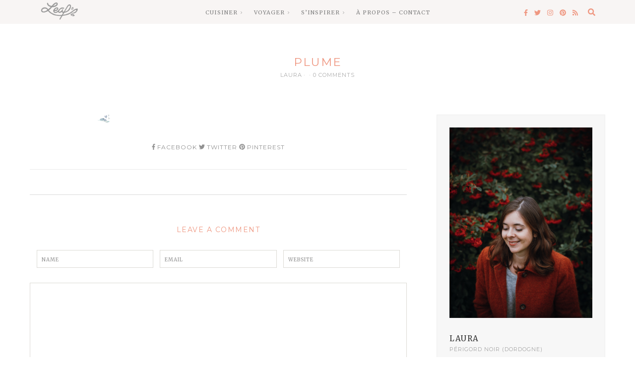

--- FILE ---
content_type: text/html; charset=UTF-8
request_url: https://leaf-blog.com/cake-gourmand-chataignes-noisettes-chocolat/plume/
body_size: 34259
content:
<!DOCTYPE html>
<html lang="fr-FR">
<head>
	<meta charset="UTF-8">
	<meta name="viewport" content="width=device-width, initial-scale=1">
	<link rel="profile" href="https://gmpg.org/xfn/11">

	<!-- =============== // Scripts/CSS HEAD HOOK // =============== -->
	<title>plume &#8211; Leaf</title>
<meta name='robots' content='max-image-preview:large' />
<link rel='dns-prefetch' href='//platform-api.sharethis.com' />
<link rel='dns-prefetch' href='//stats.wp.com' />
<link rel='dns-prefetch' href='//fonts.googleapis.com' />
<link rel='dns-prefetch' href='//v0.wordpress.com' />
<link rel='preconnect' href='//c0.wp.com' />
<link rel="alternate" type="application/rss+xml" title="Leaf &raquo; Flux" href="https://leaf-blog.com/feed/" />
<link rel="alternate" type="application/rss+xml" title="Leaf &raquo; Flux des commentaires" href="https://leaf-blog.com/comments/feed/" />
<link rel="alternate" type="application/rss+xml" title="Leaf &raquo; plume Flux des commentaires" href="https://leaf-blog.com/cake-gourmand-chataignes-noisettes-chocolat/plume/feed/" />
<link rel="alternate" title="oEmbed (JSON)" type="application/json+oembed" href="https://leaf-blog.com/wp-json/oembed/1.0/embed?url=https%3A%2F%2Fleaf-blog.com%2Fcake-gourmand-chataignes-noisettes-chocolat%2Fplume%2F" />
<link rel="alternate" title="oEmbed (XML)" type="text/xml+oembed" href="https://leaf-blog.com/wp-json/oembed/1.0/embed?url=https%3A%2F%2Fleaf-blog.com%2Fcake-gourmand-chataignes-noisettes-chocolat%2Fplume%2F&#038;format=xml" />
<style id='wp-img-auto-sizes-contain-inline-css' type='text/css'>
img:is([sizes=auto i],[sizes^="auto," i]){contain-intrinsic-size:3000px 1500px}
/*# sourceURL=wp-img-auto-sizes-contain-inline-css */
</style>
<link rel='stylesheet' id='buttons-css' href='https://c0.wp.com/c/6.9/wp-includes/css/buttons.min.css' type='text/css' media='all' />
<link rel='stylesheet' id='dashicons-css' href='https://c0.wp.com/c/6.9/wp-includes/css/dashicons.min.css' type='text/css' media='all' />
<link rel='stylesheet' id='mediaelement-css' href='https://c0.wp.com/c/6.9/wp-includes/js/mediaelement/mediaelementplayer-legacy.min.css' type='text/css' media='all' />
<link rel='stylesheet' id='wp-mediaelement-css' href='https://c0.wp.com/c/6.9/wp-includes/js/mediaelement/wp-mediaelement.min.css' type='text/css' media='all' />
<link rel='stylesheet' id='media-views-css' href='https://c0.wp.com/c/6.9/wp-includes/css/media-views.min.css' type='text/css' media='all' />
<link rel='stylesheet' id='imgareaselect-css' href='https://c0.wp.com/c/6.9/wp-includes/js/imgareaselect/imgareaselect.css' type='text/css' media='all' />
<link rel='stylesheet' id='sbi_styles-css' href='https://leaf-blog.com/wp-content/plugins/instagram-feed/css/sbi-styles.min.css?ver=6.10.0' type='text/css' media='all' />
<style id='wp-emoji-styles-inline-css' type='text/css'>

	img.wp-smiley, img.emoji {
		display: inline !important;
		border: none !important;
		box-shadow: none !important;
		height: 1em !important;
		width: 1em !important;
		margin: 0 0.07em !important;
		vertical-align: -0.1em !important;
		background: none !important;
		padding: 0 !important;
	}
/*# sourceURL=wp-emoji-styles-inline-css */
</style>
<style id='wp-block-library-inline-css' type='text/css'>
:root{--wp-block-synced-color:#7a00df;--wp-block-synced-color--rgb:122,0,223;--wp-bound-block-color:var(--wp-block-synced-color);--wp-editor-canvas-background:#ddd;--wp-admin-theme-color:#007cba;--wp-admin-theme-color--rgb:0,124,186;--wp-admin-theme-color-darker-10:#006ba1;--wp-admin-theme-color-darker-10--rgb:0,107,160.5;--wp-admin-theme-color-darker-20:#005a87;--wp-admin-theme-color-darker-20--rgb:0,90,135;--wp-admin-border-width-focus:2px}@media (min-resolution:192dpi){:root{--wp-admin-border-width-focus:1.5px}}.wp-element-button{cursor:pointer}:root .has-very-light-gray-background-color{background-color:#eee}:root .has-very-dark-gray-background-color{background-color:#313131}:root .has-very-light-gray-color{color:#eee}:root .has-very-dark-gray-color{color:#313131}:root .has-vivid-green-cyan-to-vivid-cyan-blue-gradient-background{background:linear-gradient(135deg,#00d084,#0693e3)}:root .has-purple-crush-gradient-background{background:linear-gradient(135deg,#34e2e4,#4721fb 50%,#ab1dfe)}:root .has-hazy-dawn-gradient-background{background:linear-gradient(135deg,#faaca8,#dad0ec)}:root .has-subdued-olive-gradient-background{background:linear-gradient(135deg,#fafae1,#67a671)}:root .has-atomic-cream-gradient-background{background:linear-gradient(135deg,#fdd79a,#004a59)}:root .has-nightshade-gradient-background{background:linear-gradient(135deg,#330968,#31cdcf)}:root .has-midnight-gradient-background{background:linear-gradient(135deg,#020381,#2874fc)}:root{--wp--preset--font-size--normal:16px;--wp--preset--font-size--huge:42px}.has-regular-font-size{font-size:1em}.has-larger-font-size{font-size:2.625em}.has-normal-font-size{font-size:var(--wp--preset--font-size--normal)}.has-huge-font-size{font-size:var(--wp--preset--font-size--huge)}.has-text-align-center{text-align:center}.has-text-align-left{text-align:left}.has-text-align-right{text-align:right}.has-fit-text{white-space:nowrap!important}#end-resizable-editor-section{display:none}.aligncenter{clear:both}.items-justified-left{justify-content:flex-start}.items-justified-center{justify-content:center}.items-justified-right{justify-content:flex-end}.items-justified-space-between{justify-content:space-between}.screen-reader-text{border:0;clip-path:inset(50%);height:1px;margin:-1px;overflow:hidden;padding:0;position:absolute;width:1px;word-wrap:normal!important}.screen-reader-text:focus{background-color:#ddd;clip-path:none;color:#444;display:block;font-size:1em;height:auto;left:5px;line-height:normal;padding:15px 23px 14px;text-decoration:none;top:5px;width:auto;z-index:100000}html :where(.has-border-color){border-style:solid}html :where([style*=border-top-color]){border-top-style:solid}html :where([style*=border-right-color]){border-right-style:solid}html :where([style*=border-bottom-color]){border-bottom-style:solid}html :where([style*=border-left-color]){border-left-style:solid}html :where([style*=border-width]){border-style:solid}html :where([style*=border-top-width]){border-top-style:solid}html :where([style*=border-right-width]){border-right-style:solid}html :where([style*=border-bottom-width]){border-bottom-style:solid}html :where([style*=border-left-width]){border-left-style:solid}html :where(img[class*=wp-image-]){height:auto;max-width:100%}:where(figure){margin:0 0 1em}html :where(.is-position-sticky){--wp-admin--admin-bar--position-offset:var(--wp-admin--admin-bar--height,0px)}@media screen and (max-width:600px){html :where(.is-position-sticky){--wp-admin--admin-bar--position-offset:0px}}

/*# sourceURL=wp-block-library-inline-css */
</style><style id='global-styles-inline-css' type='text/css'>
:root{--wp--preset--aspect-ratio--square: 1;--wp--preset--aspect-ratio--4-3: 4/3;--wp--preset--aspect-ratio--3-4: 3/4;--wp--preset--aspect-ratio--3-2: 3/2;--wp--preset--aspect-ratio--2-3: 2/3;--wp--preset--aspect-ratio--16-9: 16/9;--wp--preset--aspect-ratio--9-16: 9/16;--wp--preset--color--black: #000000;--wp--preset--color--cyan-bluish-gray: #abb8c3;--wp--preset--color--white: #ffffff;--wp--preset--color--pale-pink: #f78da7;--wp--preset--color--vivid-red: #cf2e2e;--wp--preset--color--luminous-vivid-orange: #ff6900;--wp--preset--color--luminous-vivid-amber: #fcb900;--wp--preset--color--light-green-cyan: #7bdcb5;--wp--preset--color--vivid-green-cyan: #00d084;--wp--preset--color--pale-cyan-blue: #8ed1fc;--wp--preset--color--vivid-cyan-blue: #0693e3;--wp--preset--color--vivid-purple: #9b51e0;--wp--preset--gradient--vivid-cyan-blue-to-vivid-purple: linear-gradient(135deg,rgb(6,147,227) 0%,rgb(155,81,224) 100%);--wp--preset--gradient--light-green-cyan-to-vivid-green-cyan: linear-gradient(135deg,rgb(122,220,180) 0%,rgb(0,208,130) 100%);--wp--preset--gradient--luminous-vivid-amber-to-luminous-vivid-orange: linear-gradient(135deg,rgb(252,185,0) 0%,rgb(255,105,0) 100%);--wp--preset--gradient--luminous-vivid-orange-to-vivid-red: linear-gradient(135deg,rgb(255,105,0) 0%,rgb(207,46,46) 100%);--wp--preset--gradient--very-light-gray-to-cyan-bluish-gray: linear-gradient(135deg,rgb(238,238,238) 0%,rgb(169,184,195) 100%);--wp--preset--gradient--cool-to-warm-spectrum: linear-gradient(135deg,rgb(74,234,220) 0%,rgb(151,120,209) 20%,rgb(207,42,186) 40%,rgb(238,44,130) 60%,rgb(251,105,98) 80%,rgb(254,248,76) 100%);--wp--preset--gradient--blush-light-purple: linear-gradient(135deg,rgb(255,206,236) 0%,rgb(152,150,240) 100%);--wp--preset--gradient--blush-bordeaux: linear-gradient(135deg,rgb(254,205,165) 0%,rgb(254,45,45) 50%,rgb(107,0,62) 100%);--wp--preset--gradient--luminous-dusk: linear-gradient(135deg,rgb(255,203,112) 0%,rgb(199,81,192) 50%,rgb(65,88,208) 100%);--wp--preset--gradient--pale-ocean: linear-gradient(135deg,rgb(255,245,203) 0%,rgb(182,227,212) 50%,rgb(51,167,181) 100%);--wp--preset--gradient--electric-grass: linear-gradient(135deg,rgb(202,248,128) 0%,rgb(113,206,126) 100%);--wp--preset--gradient--midnight: linear-gradient(135deg,rgb(2,3,129) 0%,rgb(40,116,252) 100%);--wp--preset--font-size--small: 13px;--wp--preset--font-size--medium: 20px;--wp--preset--font-size--large: 36px;--wp--preset--font-size--x-large: 42px;--wp--preset--spacing--20: 0.44rem;--wp--preset--spacing--30: 0.67rem;--wp--preset--spacing--40: 1rem;--wp--preset--spacing--50: 1.5rem;--wp--preset--spacing--60: 2.25rem;--wp--preset--spacing--70: 3.38rem;--wp--preset--spacing--80: 5.06rem;--wp--preset--shadow--natural: 6px 6px 9px rgba(0, 0, 0, 0.2);--wp--preset--shadow--deep: 12px 12px 50px rgba(0, 0, 0, 0.4);--wp--preset--shadow--sharp: 6px 6px 0px rgba(0, 0, 0, 0.2);--wp--preset--shadow--outlined: 6px 6px 0px -3px rgb(255, 255, 255), 6px 6px rgb(0, 0, 0);--wp--preset--shadow--crisp: 6px 6px 0px rgb(0, 0, 0);}:where(.is-layout-flex){gap: 0.5em;}:where(.is-layout-grid){gap: 0.5em;}body .is-layout-flex{display: flex;}.is-layout-flex{flex-wrap: wrap;align-items: center;}.is-layout-flex > :is(*, div){margin: 0;}body .is-layout-grid{display: grid;}.is-layout-grid > :is(*, div){margin: 0;}:where(.wp-block-columns.is-layout-flex){gap: 2em;}:where(.wp-block-columns.is-layout-grid){gap: 2em;}:where(.wp-block-post-template.is-layout-flex){gap: 1.25em;}:where(.wp-block-post-template.is-layout-grid){gap: 1.25em;}.has-black-color{color: var(--wp--preset--color--black) !important;}.has-cyan-bluish-gray-color{color: var(--wp--preset--color--cyan-bluish-gray) !important;}.has-white-color{color: var(--wp--preset--color--white) !important;}.has-pale-pink-color{color: var(--wp--preset--color--pale-pink) !important;}.has-vivid-red-color{color: var(--wp--preset--color--vivid-red) !important;}.has-luminous-vivid-orange-color{color: var(--wp--preset--color--luminous-vivid-orange) !important;}.has-luminous-vivid-amber-color{color: var(--wp--preset--color--luminous-vivid-amber) !important;}.has-light-green-cyan-color{color: var(--wp--preset--color--light-green-cyan) !important;}.has-vivid-green-cyan-color{color: var(--wp--preset--color--vivid-green-cyan) !important;}.has-pale-cyan-blue-color{color: var(--wp--preset--color--pale-cyan-blue) !important;}.has-vivid-cyan-blue-color{color: var(--wp--preset--color--vivid-cyan-blue) !important;}.has-vivid-purple-color{color: var(--wp--preset--color--vivid-purple) !important;}.has-black-background-color{background-color: var(--wp--preset--color--black) !important;}.has-cyan-bluish-gray-background-color{background-color: var(--wp--preset--color--cyan-bluish-gray) !important;}.has-white-background-color{background-color: var(--wp--preset--color--white) !important;}.has-pale-pink-background-color{background-color: var(--wp--preset--color--pale-pink) !important;}.has-vivid-red-background-color{background-color: var(--wp--preset--color--vivid-red) !important;}.has-luminous-vivid-orange-background-color{background-color: var(--wp--preset--color--luminous-vivid-orange) !important;}.has-luminous-vivid-amber-background-color{background-color: var(--wp--preset--color--luminous-vivid-amber) !important;}.has-light-green-cyan-background-color{background-color: var(--wp--preset--color--light-green-cyan) !important;}.has-vivid-green-cyan-background-color{background-color: var(--wp--preset--color--vivid-green-cyan) !important;}.has-pale-cyan-blue-background-color{background-color: var(--wp--preset--color--pale-cyan-blue) !important;}.has-vivid-cyan-blue-background-color{background-color: var(--wp--preset--color--vivid-cyan-blue) !important;}.has-vivid-purple-background-color{background-color: var(--wp--preset--color--vivid-purple) !important;}.has-black-border-color{border-color: var(--wp--preset--color--black) !important;}.has-cyan-bluish-gray-border-color{border-color: var(--wp--preset--color--cyan-bluish-gray) !important;}.has-white-border-color{border-color: var(--wp--preset--color--white) !important;}.has-pale-pink-border-color{border-color: var(--wp--preset--color--pale-pink) !important;}.has-vivid-red-border-color{border-color: var(--wp--preset--color--vivid-red) !important;}.has-luminous-vivid-orange-border-color{border-color: var(--wp--preset--color--luminous-vivid-orange) !important;}.has-luminous-vivid-amber-border-color{border-color: var(--wp--preset--color--luminous-vivid-amber) !important;}.has-light-green-cyan-border-color{border-color: var(--wp--preset--color--light-green-cyan) !important;}.has-vivid-green-cyan-border-color{border-color: var(--wp--preset--color--vivid-green-cyan) !important;}.has-pale-cyan-blue-border-color{border-color: var(--wp--preset--color--pale-cyan-blue) !important;}.has-vivid-cyan-blue-border-color{border-color: var(--wp--preset--color--vivid-cyan-blue) !important;}.has-vivid-purple-border-color{border-color: var(--wp--preset--color--vivid-purple) !important;}.has-vivid-cyan-blue-to-vivid-purple-gradient-background{background: var(--wp--preset--gradient--vivid-cyan-blue-to-vivid-purple) !important;}.has-light-green-cyan-to-vivid-green-cyan-gradient-background{background: var(--wp--preset--gradient--light-green-cyan-to-vivid-green-cyan) !important;}.has-luminous-vivid-amber-to-luminous-vivid-orange-gradient-background{background: var(--wp--preset--gradient--luminous-vivid-amber-to-luminous-vivid-orange) !important;}.has-luminous-vivid-orange-to-vivid-red-gradient-background{background: var(--wp--preset--gradient--luminous-vivid-orange-to-vivid-red) !important;}.has-very-light-gray-to-cyan-bluish-gray-gradient-background{background: var(--wp--preset--gradient--very-light-gray-to-cyan-bluish-gray) !important;}.has-cool-to-warm-spectrum-gradient-background{background: var(--wp--preset--gradient--cool-to-warm-spectrum) !important;}.has-blush-light-purple-gradient-background{background: var(--wp--preset--gradient--blush-light-purple) !important;}.has-blush-bordeaux-gradient-background{background: var(--wp--preset--gradient--blush-bordeaux) !important;}.has-luminous-dusk-gradient-background{background: var(--wp--preset--gradient--luminous-dusk) !important;}.has-pale-ocean-gradient-background{background: var(--wp--preset--gradient--pale-ocean) !important;}.has-electric-grass-gradient-background{background: var(--wp--preset--gradient--electric-grass) !important;}.has-midnight-gradient-background{background: var(--wp--preset--gradient--midnight) !important;}.has-small-font-size{font-size: var(--wp--preset--font-size--small) !important;}.has-medium-font-size{font-size: var(--wp--preset--font-size--medium) !important;}.has-large-font-size{font-size: var(--wp--preset--font-size--large) !important;}.has-x-large-font-size{font-size: var(--wp--preset--font-size--x-large) !important;}
/*# sourceURL=global-styles-inline-css */
</style>

<style id='classic-theme-styles-inline-css' type='text/css'>
/*! This file is auto-generated */
.wp-block-button__link{color:#fff;background-color:#32373c;border-radius:9999px;box-shadow:none;text-decoration:none;padding:calc(.667em + 2px) calc(1.333em + 2px);font-size:1.125em}.wp-block-file__button{background:#32373c;color:#fff;text-decoration:none}
/*# sourceURL=/wp-includes/css/classic-themes.min.css */
</style>
<link rel='stylesheet' id='delicious-recipe-global-styles-css' href='https://leaf-blog.com/wp-content/plugins/delicious-recipes/assets/build/wpdGlobal.css?ver=1767606756' type='text/css' media='all' />
<link rel='stylesheet' id='yumprint-recipe-theme-layout-css' href='https://leaf-blog.com/wp-content/plugins/recipe-card/css/layout.css?ver=6.9' type='text/css' media='all' />
<link rel='stylesheet' id='mc4wp-form-basic-css' href='https://leaf-blog.com/wp-content/plugins/mailchimp-for-wp/assets/css/form-basic.css?ver=4.10.9' type='text/css' media='all' />
<link rel='stylesheet' id='zrdn-recipeblock-grid-css' href='https://leaf-blog.com/wp-content/plugins/zip-recipes/styles/zrdn-grid.min.css?ver=8.2.4' type='text/css' media='all' />
<link rel='stylesheet' id='zrdn-recipes-css' href='https://leaf-blog.com/wp-content/plugins/zip-recipes/styles/zlrecipe-std.min.css?ver=8.2.4' type='text/css' media='all' />
<link rel='stylesheet' id='font-awesome-css' href='https://leaf-blog.com/wp-content/plugins/js_composer/assets/lib/bower/font-awesome/css/font-awesome.min.css?ver=5.4.7' type='text/css' media='all' />
<link rel='stylesheet' id='bootstrap-css' href='https://leaf-blog.com/wp-content/themes/tuulikki/framework/assets/css/bootstrap.css?ver=6.9' type='text/css' media='all' />
<link rel='stylesheet' id='ig-responsive-css' href='https://leaf-blog.com/wp-content/themes/tuulikki/framework/assets/css/ig-responsive.css?ver=6.9' type='text/css' media='all' />
<link rel='stylesheet' id='slick-css' href='https://leaf-blog.com/wp-content/themes/tuulikki/framework/assets/css/slick.css?ver=6.9' type='text/css' media='all' />
<link rel='stylesheet' id='tuulikki-theme-slug-fonts-css' href='https://fonts.googleapis.com/css?family=Merriweather%3A400%2C700%2Clatin-ext%7CMontserrat%3A400%2C700%2Clatin-ext&#038;subset=latin%2Clatin-ext' type='text/css' media='all' />
<link rel='stylesheet' id='eticonfont-styles-css' href='https://leaf-blog.com/wp-content/plugins/elegant-themes-icons/assets/css/etfonts-style.css?ver=6.9' type='text/css' media='all' />
<link rel='stylesheet' id='child-style-css' href='https://leaf-blog.com/wp-content/themes/tuulikki/style.css?ver=6.9' type='text/css' media='all' />
<link rel='stylesheet' id='main-css-css' href='https://leaf-blog.com/wp-content/themes/tuulikki-child/style.css?ver=6.9' type='text/css' media='all' />
<script>if (document.location.protocol != "https:") {document.location = document.URL.replace(/^http:/i, "https:");}</script><script type="text/javascript" id="utils-js-extra">
/* <![CDATA[ */
var userSettings = {"url":"/","uid":"0","time":"1768719641","secure":"1"};
//# sourceURL=utils-js-extra
/* ]]> */
</script>
<script type="text/javascript" src="https://c0.wp.com/c/6.9/wp-includes/js/utils.min.js" id="utils-js"></script>
<script type="text/javascript" src="https://c0.wp.com/c/6.9/wp-includes/js/jquery/jquery.min.js" id="jquery-core-js"></script>
<script type="text/javascript" src="https://c0.wp.com/c/6.9/wp-includes/js/jquery/jquery-migrate.min.js" id="jquery-migrate-js"></script>
<script type="text/javascript" src="https://c0.wp.com/c/6.9/wp-includes/js/plupload/moxie.min.js" id="moxiejs-js"></script>
<script type="text/javascript" src="https://c0.wp.com/c/6.9/wp-includes/js/plupload/plupload.min.js" id="plupload-js"></script>
<script type="text/javascript" src="https://leaf-blog.com/wp-content/plugins/recipe-card/js/post.js?ver=6.9" id="yumprint-recipe-post-js"></script>
<script type="text/javascript" src="//platform-api.sharethis.com/js/sharethis.js#source=googleanalytics-wordpress#product=ga&amp;property=5f0330271bbdc90012dbce5d" id="googleanalytics-platform-sharethis-js"></script>
<link rel="https://api.w.org/" href="https://leaf-blog.com/wp-json/" /><link rel="alternate" title="JSON" type="application/json" href="https://leaf-blog.com/wp-json/wp/v2/media/1864" /><link rel="EditURI" type="application/rsd+xml" title="RSD" href="https://leaf-blog.com/xmlrpc.php?rsd" />
<meta name="generator" content="WordPress 6.9" />
<link rel="canonical" href="https://leaf-blog.com/cake-gourmand-chataignes-noisettes-chocolat/plume/" />
<link rel='shortlink' href='https://leaf-blog.com/?p=1864' />
<script type="text/javascript">
	window.yumprintRecipePlugin = "https://leaf-blog.com/wp-content/plugins/recipe-card";
	window.yumprintRecipeAjaxUrl = "https://leaf-blog.com/wp-admin/admin-ajax.php";
	window.yumprintRecipeUrl = "https://leaf-blog.com/";
</script><!--[if lte IE 8]>
<script type="text/javascript">
    window.yumprintRecipeDisabled = true;
</script>
<![endif]-->
<style type="text/css">    .blog-yumprint-recipe .blog-yumprint-recipe-title {
    	color: #f5c673;
    }
    .blog-yumprint-recipe .blog-yumprint-subheader, .blog-yumprint-recipe .blog-yumprint-infobar-section-title, .blog-yumprint-recipe .blog-yumprint-infobox-section-title, .blog-yumprint-nutrition-section-title {
        color: #F5C233;
    }
    .blog-yumprint-recipe .blog-yumprint-save, .blog-yumprint-recipe .blog-yumprint-header .blog-yumprint-save a {
    	background-color: #f5c233;
    	color: #ffffff !important;
    }
    .blog-yumprint-recipe .blog-yumprint-save:hover, .blog-yumprint-recipe .blog-yumprint-header .blog-yumprint-save:hover a {
    	background-color: #f5d270;
    }
    .blog-yumprint-recipe .blog-yumprint-adapted-link, .blog-yumprint-nutrition-more, .blog-yumprint-report-error {
        color: #f5c233;
    }
    .blog-yumprint-recipe .blog-yumprint-infobar-section-data, .blog-yumprint-recipe .blog-yumprint-infobox-section-data, .blog-yumprint-recipe .blog-yumprint-adapted, .blog-yumprint-recipe .blog-yumprint-author, .blog-yumprint-recipe .blog-yumprint-serves, .blog-yumprint-nutrition-section-data {
        color: #989898;
    }
    .blog-yumprint-recipe .blog-yumprint-recipe-summary, .blog-yumprint-recipe .blog-yumprint-ingredient-item, .blog-yumprint-recipe .blog-yumprint-method-item, .blog-yumprint-recipe .blog-yumprint-note-item, .blog-yumprint-write-review, .blog-yumprint-nutrition-box {
        color: #a0a0a0;
    }
    .blog-yumprint-write-review:hover, .blog-yumprint-nutrition-more:hover, .blog-yumprint-recipe .blog-yumprint-adapted-link:hover {
        color: #f5d270;
    }
    .blog-yumprint-recipe .blog-yumprint-nutrition-bar:hover .blog-yumprint-nutrition-section-title {
        color: #f5d270;
    }
    .blog-yumprint-recipe .blog-yumprint-nutrition-bar:hover .blog-yumprint-nutrition-section-data {
        color: #b2b2b2;
    }

    .blog-yumprint-recipe .blog-yumprint-print {
    	background-color: #969696;
    	color: #ffffff;
    }
    .blog-yumprint-recipe .blog-yumprint-print:hover {
    	background-color: #b0b0b0;
    }
    .blog-yumprint-recipe {
    	background-color: white;
    	border-color: rgb(220, 220, 220);
    	border-style: none;
    	border-width: 1px;
    	border-radius: 0px;
    }
    .blog-yumprint-recipe .blog-yumprint-recipe-contents {
    	border-top-color: rgb(220, 220, 220);
    	border-top-width: 1px;
    	border-top-style: dashed;
    }
    .blog-yumprint-recipe .blog-yumprint-info-bar, .blog-yumprint-recipe .blog-yumprint-nutrition-bar, .blog-yumprint-nutrition-border {
    	border-top-color: rgb(220, 220, 220);
    	border-top-width: 1px;
    	border-top-style: dashed;
    }
    .blog-yumprint-nutrition-line, .blog-yumprint-nutrition-thick-line, .blog-yumprint-nutrition-very-thick-line {
    	border-top-color: rgb(220, 220, 220);
    }
    .blog-yumprint-recipe .blog-yumprint-info-box, .blog-yumprint-nutrition-box {
    	background-color: white;
    	border-color: rgb(220, 220, 220);
    	border-style: none;
    	border-width: 1px;
    	border-radius: 0px;
    }
    .blog-yumprint-recipe .blog-yumprint-recipe-title {
		font-family: Helvetica Neue,Helvetica,Arial,sans-serif, Helvetica Neue, Helvetica, Tahoma, Sans Serif, Sans;
		font-size: 22px;
		font-weight: normal;
		font-style: normal;
		text-transform: none;
		text-decoration: none;
    }
    .blog-yumprint-recipe .blog-yumprint-subheader {
		font-family: Helvetica Neue,Helvetica,Arial,sans-serif, Helvetica Neue, Helvetica, Tahoma, Sans Serif, Sans;
		font-size: 18px;
		font-weight: normal;
		font-style: normal;
		text-transform: none;
		text-decoration: none;
    }
    .blog-yumprint-recipe .blog-yumprint-recipe-summary, .blog-yumprint-recipe .blog-yumprint-ingredients, .blog-yumprint-recipe .blog-yumprint-methods, .blog-yumprint-recipe .blog-yumprint-notes, .blog-yumprint-write-review, .blog-yumprint-nutrition-box {
		font-family: Helvetica Neue,Helvetica,Arial,sans-serif, Helvetica Neue, Helvetica, Tahoma, Sans Serif, Sans;
		font-size: 14px;
		font-weight: normal;
		font-style: normal;
		text-transform: none;
		text-decoration: none;
    }
    .blog-yumprint-recipe .blog-yumprint-info-bar, .blog-yumprint-recipe .blog-yumprint-info-box, .blog-yumprint-recipe .blog-yumprint-adapted, .blog-yumprint-recipe .blog-yumprint-author, .blog-yumprint-recipe .blog-yumprint-serves, .blog-yumprint-recipe .blog-yumprint-infobar-section-title, .blog-yumprint-recipe .blog-yumprint-infobox-section-title,.blog-yumprint-recipe .blog-yumprint-nutrition-bar, .blog-yumprint-nutrition-section-title, .blog-yumprint-nutrition-more {
		font-family: Helvetica Neue,Helvetica,Arial,sans-serif, Helvetica Neue, Helvetica, Tahoma, Sans Serif, Sans;
		font-size: 14px;
		font-weight: normal;
		font-style: normal;
		text-transform: none;
		text-decoration: none;
    }
    .blog-yumprint-recipe .blog-yumprint-action {
		font-family: Helvetica Neue,Helvetica,Arial,sans-serif, Helvetica Neue, Helvetica, Tahoma, Sans Serif, Sans;
		font-size: 13px;
		font-weight: normal;
		font-style: normal;
		text-transform: none;
		text-decoration: none;
    }    </style>	<style>img#wpstats{display:none}</style>
		    <style type="text/css">

/* =======================
   HEADER Settings
==========================*/
	#logo,
	h1.logo_text {
		padding-top: 10px;
		padding-bottom: 25px;
		padding-left: 0px;
		padding-right: 0px;
		}
	@media (max-width: 1000px) {
		#logo, h1.logo_text {
		padding: 30px 0px 20px 0px;
		}
	}
	#logo_single {
		padding-top:5px;
		}

	

	

/* =======================
   Typography
==========================*/

body, p { font-family: 'Merriweather'; font-size: 1rem; font-style: normal; font-weight: 400; line-height: 1.75rem; letter-spacing: 0rem; text-transform: none;}
.ig_widget, .ig_widget ul li,.ig_widget ul li a, .cont-aboutme p.desc,.ig_widget p,p.wp-caption-text { font-family: 'Merriweather'; font-size: 0.75rem; font-style: normal; font-weight: 400; line-height: 1.5rem; letter-spacing: 0rem; text-transform: none;}
@media (max-width: 767px) { body { font-family: 'Merriweather'; font-size: 1.0625rem; font-style: normal; font-weight: 400; line-height: 1.5rem; letter-spacing: 0rem; text-transform: none;}}
h1, .featured-promobox__desc h1, .big_slidepost .slidepost__desc h3, .big_slidepost .slidepost__desc h3 a { font-family: 'Montserrat'; font-size: 1.8125rem; font-style: normal; font-weight: 600; line-height: 2.1875rem; letter-spacing: 0.0625rem; text-transform: none;}
@media (max-width: 767px) { h1 { font-family: 'Montserrat'; font-size: 1.75rem; font-style: normal; font-weight: 400; line-height: 2rem; letter-spacing: 0rem; text-transform: none;}}
h2,h2 a, .title_page h2  { font-family: 'Montserrat'; font-size: 1.25rem; font-style: normal; font-weight: 400; line-height: 1.5625rem; letter-spacing: 0.125rem; text-transform: uppercase;}
h3, .content-comment h3 { font-family: 'Montserrat'; font-size: 1.125rem; font-style: normal; font-weight: 400; line-height: 1.375rem; letter-spacing: 0.125rem; text-transform: uppercase;}
h4, #widget-area .ig_widget .tit_widget span, .cont-aboutme a p.tit, .ig_widget .tagcloud a,.ig-below-area h2,.subscribe-box h4 { font-family: 'Montserrat'; font-size: 0.875rem; font-style: normal; font-weight: 400; line-height: 1.25rem; letter-spacing: 0.0625rem; text-transform: uppercase;}
h5, .ig_recent_post_details a.ig_recent_post_title, .post-footer .meta-share, .widget_promobox__desc h3,.subtitle_page h3, .promobox__desc h3 { font-family: 'Montserrat'; font-size: 0.75rem; font-style: normal; font-weight: 400; line-height: 1.25rem; letter-spacing: 0.0625rem; text-transform: uppercase;}
h6,.meta_item, .grid-item .post-header .meta_item, .ig_recent_post_details span, .cont-aboutme p.subtit, .meta_item span.cat, .meta_item span.tag, .thecomment .comment-text span.date, .entry-footer-meta .meta_item ul li span, .entry-footer-meta .meta_item ul li a,.featured-promobox__desc .featured_cat, .post-header .meta_item ul li span, .post-header .meta_item ul li a,.small_slidepost .slide_cat ul li a, .big_slidepost .slide_cat ul li a, .featured-promobox__desc .featured_cat a, .big_slidepost .slidepost__desc .slide_date,.subscribe-box input[type=text],.subscribe-box input[type=email]  { font-family: 'Montserrat'; font-size: 0.6875rem; font-style: normal; font-weight: 400; line-height: 0.875rem; letter-spacing: 0.0625rem; text-transform: uppercase;}
span.reply { font-family: 'Merriweather'; font-size: 0.625rem; font-style: normal; font-weight: 400; line-height: 1rem; letter-spacing: 0rem; text-transform: none;}
.menu a, .nav-menu a, .cart-login,.e_com_menu .nav-menu ul a,.list_menu_account li a,.num_items { font-family: 'Merriweather'; font-size: 0.6875rem; font-style: normal; font-weight: 400; line-height: 1.75rem; letter-spacing: 0.0625rem; text-transform: uppercase;}
.nav-mobile ul.sub-menu>li>a,.e_com_menu li ul.sub-menu li a,ul.list_menu_account li a, ul li.no_product_in_cart,.nav-menu ul a, .menu ul a { font-family: 'Merriweather'; font-size: 0.6875rem; font-style: normal; font-weight: 400; line-height: 1.25rem; letter-spacing: 0rem; text-transform: uppercase;}
.nav-mobile>li>a,.nav-mobile ul.sub-menu li a  { font-family: 'Montserrat'; font-size: 0.9375rem; font-style: normal; font-weight: 400; line-height: 1.25rem; letter-spacing: 0rem; text-transform: uppercase;}
a.read-more, .woocommerce div.product form.cart .button,#commentform .ig-new_buttom input[type='submit'],.subscribe-box input[type=submit] { font-family: 'Montserrat'; font-size: 0.6875rem; font-style: normal; font-weight: 400; line-height: 1.5rem; letter-spacing: 0.0625rem; text-transform: uppercase; padding-top: 0rem; padding-right: 0rem; padding-bottom: 0rem; padding-left: 0rem;}
.sub_footer { font-family: 'Montserrat'; font-size: 0.625rem; font-style: normal; font-weight: 400; line-height: 1.875rem; letter-spacing: 0.0625rem; text-transform: uppercase;}

/* =======================
   General Colors
==========================*/

body {
	color: #919191;
	background-color: #ffffff;
}
a {
	color: #ef9781;
}
a:hover,
a:active,
a:focus {
	color: #919191;
}
h1, h1 a, h2, h2 a, h3, h3 a, h4, h4 a, h5, h5 a, h6, h6 a, .h1, .h1 a, .h2, .h2 a, .h3, .h3 a, .h4, .h4 a, .h5, .h5 a, .h6, .h6 a {
	color: #ef9781;
}
h1 a:hover,h2 a:hover,h3 a:hover,h4 a:hover,h5 a:hover,h6 a:hover,.h1 a:hover,.h2 a:hover,.h3 a:hover,.h4 a:hover,.h5 a:hover,.h6 a:hover{
	color: #ef9781;
}

/* ===  Colors Meta === */
.post-header .meta_item a,
.post-header-single .meta_item,
.post-header .meta_item,
.entry-footer-meta .meta_item,
.entry-footer-meta .meta_item a,
.meta_related_post h6.r-p-date,
.post-header-single .toafter a,
.title_navigation_post h6,
.title_navigation_post_r h6,
.ig_recent_big_post_details span,
.meta_related_post h6.r-p-date,
.subtitle_page h3,
.thecomment .comment-text span.date  {
   	color: #aaaaaa;
}
.post-header-single,
.entry-footer-meta {
	background-color: #ffffff;
}


	/* === Base Colors === */
	blockquote {
	    border-left-color: #ef9781;
	}
	#progress {
	    background-color:  #ef9781;
	}
	.post-header-single .title-line__inwrap ul li a,
	.post__category .title-line__inwrap ul li a {
		color: #919191;
	}
	.title-line__inwrap ul li a:hover,
	.post__category .title-line__inwrap ul li a:hover {
		color: #ef9781;
	}
	.post-header .meta_item a:hover {
		color: #ef9781;
	}
	ul.meta-share li a:hover {
		color: #ef9781;
	}
	.entry-footer-meta .meta_item a:hover {
		color: #ef9781;
	}
	.post-header-single .meta_item a:hover {
		color: #ef9781;
	}
	.tit_prev span a,
	.tit_next span a  {
	   	color: #919191;
	}
	.tit_prev span a:hover,
	.tit_next span a:hover  {
	   	color: #ef9781;
	}

	/* === Read More === */
	a.read-more,
	#commentform .submit {
		color: #aaaaaa;
		border-color: #ef9781;
	}
	a.read-more:hover,
	#commentform .submit:hover {
		color: #ef9781;
		border-color: #ef9781;
	}

	/* === Slide color & Promo Box & widget Promo Box & featured image box === */
	.overlayBox:hover .slidepost__desc h3,
	.small_slidepost .slide_cat ul li a:hover,
	.big_slidepost .slide_cat ul li a:hover,
	.big_slidepost .slidepost__desc h3 a:hover,
	.wrap_promo_box:hover .promobox__desc h3,
	.widget_promo_box:hover .widget_promobox__desc h3,
	.featured-promobox__desc .featured_cat a:hover,
	.small-post-slider .slidepost__desc h3 a:hover {
		color: #ef9781;
	}
	
	.slidepost__desc,
	.promobox__desc h3,
	.featured-promobox__desc,
	.widget_promobox__desc h3,
	.slick-prev, .slick-next,
	.small-post-slider .slick-prev,
	.small-post-slider .slick-next,
	.cont_big_slidepost .slick-prev,
	.cont_big_slidepost .slick-next,
	.ig_posts_slider .slick-prev,
	.ig_posts_slider .slick-next {
		background: rgba(,0.8);
	}
	.featured-promobox__desc {
		background: rgba(,0.9);
	}

	.small-post-slider .slidepost__desc h3 a,
	.big_slidepost .slidepost__desc h3 a,
	.promobox__desc h3,
	.featured-promobox__desc h3,
	.widget_promobox__desc h3,
	.slick-prev:before,
	.slick-next:before,
	.small-post-slider .slick-prev:before,
	.small-post-slider .slick-next:before,
	.cont_big_slidepost .slick-prev:before,
	.cont_big_slidepost .slick-next:before,
	.ig_posts_slider .slick-next:before,
	.ig_posts_slider .slick-prev:before {
		color: #353535;
	}
	.small_slidepost .slide_cat ul li a,
	.big_slidepost .slide_cat ul li a,
	.featured-promobox__desc .featured_cat a {
		color: #999999;
	}
	.small-post-slider .slidepost__desc .slide_date,
	.featured-promobox__desc .post-header .meta_item ul li,
	.big_slidepost .slidepost__desc .slide_date {
		color: #999999;
	}
	.big_slidepost, .small_slidepost {
		margin-top: 10px !important;
	}

	 /* === Form color === */
	.ig_widget .mc4wp-form input[type="submit"],
	.ig_widget .mc4wp-form input[type="email"]:focus,
	.ig_widget .mc4wp-form input[type="text"]:focus,
	.wpcf7 input:focus, .wpcf7 textarea:focus, .wpcf7 .wpcf7-submit {
		border-color: #ef9781;
	}

	/* a = default #353535 */
	a.ig_recent_post_title, .ig_recent_big_post_details a, .ig_widget a, .nav-mobile > li > a,a.page-numbers, .tit_prev span a, .tit_next span a, .overlayBox:hover .postTime, ul.meta-share li a, .instagram-title, .textt, blockquote p, .ig_cont_single_only_title .meta_item a, .arrow_prev a, .arrow_next a, .ig_widget .widget_search form {
	color: #919191;
	}
	.title-line__inwrap:before,
	.title-line__inwrap:after {
	    border-top-color: #919191;
	}

	/* a:hover = default #ef9781 */
	#logo_single h2 a:hover,
	a.ig_recent_post_title:hover,
	.ig_recent_big_post_details a:hover,
	.ig_widget a:hover,
	.nav-mobile > li > a:hover,
	a.page-numbers:hover,
	.page-numbers.current,
	.tit_prev span a:hover,
	.tit_next span a:hover,
	.cont-aboutme p.tithover:hover,
	.ig_cont_single_only_title .meta_item a:hover,
	.subscribe-box input[type=text]:focus,
	.subscribe-box input[type=email]:focus,
	.subscribe-box input[type=submit]:hover,
	.arrow_prev a:hover,
	.arrow_next a:hover {
		color: #ef9781;
	}
	/* Color Meta = default #878787 */
	.ig_recent_post_details span {
		color: #aaaaaa;
	}


/* === Top Navigation Bar === */
		.cont_primary_menu, .top_menu .nav-menu ul {
		background:#f8f5f4;
	}
	
	.top_menu .nav-menu li:hover > a,
	.top_menu .menu li:hover > a {
		color:#ef9781;
	}
	.top_menu li.current-menu-item > a,
	.top_menu .current_page_item,
	.top_menu .menu li.current-menu-item > a,
	.top_menu .menu .current_page_item {
		 /* Color Current Page */
		color:#ef9781 !important;
	}
	.top_menu .nav-menu ul li,
	.top_menu .menu ul li {
		border-top-color: #fcfcfc;
	}
	.top_menu .nav-menu li:hover > ul,
	.top_menu .menu li:hover > ul {
		background: #f9f9f9;
	}
	.top_menu .nav-menu ul a,
	.top_menu .menu ul a {
		color:#b5b5b5 !important;
	}
	.top_menu .nav-menu ul a:hover,
	.top_menu .menu ul a:hover {
		color: #ef9781 !important;
		background:#f2f2f2;
	}





/* === Below Navigation Bar  === */
	
		.below_menu .nav-menu li:hover > a {
		color:#ef9781;
	}
	.below_menu li.current-menu-item > a, .below_menu .current_page_item {
		 /* Color Current Page */
		color:#ef9781 !important;
	}
	.below_menu .nav-menu ul li {
	border-top-color: #eeeeee;
	}
	.below_menu .nav-menu li:hover > ul {
		background: #f9f9f9;
	}
	.below_menu .nav-menu ul a {
		color:#878787 !important;
	}
	.below_menu .nav-menu ul a:hover {
		color: #ef9781 !important;
		background:#fcfcfc;
	}


/* === Color social Navigation === */
	#ig-social a i {
		color:#999999;
	}
	#ig-social a:hover i {
		color:#ef9781;
	}

/* === Color Search Navigation === */
	#top-search i {
		color:#999999;
	}
	#top-search i:hover {
		color:#ef9781;
	}

/* === Colors: Mobile Menu === */
	.container_menu {
		background: #f6f6f6;
	}

/* === Color: Sidebar === */
	.ig_widget, .ig_widget .tagcloud a, .subscribe-box {
		border-color: #efefef;
		border-style: solid;
		border-width: 1px;
		background-color: #f7f7f7;
	}

/* Divider Line Color Widget Title */
	.ig_widget .tit_widget span {
		border-bottom-color: #ef9781;
}

/* === Divider Line & border === */
	.post-footer,
	.grid-item {
		border-color: #eaeaea;
	}

/* === Color: Widget About === */
	.container-aboutme {
		border-color: #efefef;
		background-color: #f7f7f7;
	}
	.cont-aboutme p.tit {
		color: #353535;
	}
	.cont-aboutme p.subtit {
		color: #a3a3a3;
	}
	.cont-aboutme p.desc {
		color: #353535;
	}
	.cont-aboutme ul.meta-share,
	.cont-aboutme ul.meta-share li a {
		color: #353535;
	}
	.cont-aboutme ul.meta-share li a:hover {
		color: #ef9781;
	}

/* === Color: Footer === */
	.sub_footer {
		background: #ffffff;
	}
	
	.sub_footer .text_footer {
		color:  #353535;
	}
	.sub_footer .text_footer a {
		color:  #ef9781;
	}
	.sub_footer .text_footer a:hover {
		color:  #353535;
	}
	.padding_footer_column {
		background: #f7f7f7;
	}






/* ======================================
	Custom CSS
=========================================*/
/* -- Text Widget -- */ 

.ig-below-area .textwidget {
    max-width: 1500px; 
	font-style: normal; 
}
.ig-below-area .textwidget {
    max-width: 1500px;
 
}

body {
	font-size: 14px;
	text-align: justify;
}/* ======================================
	CSS Admin bar
=========================================*/
	
		



/* === End === */
    </style>
    <style>.mc4wp-checkbox-wp-comment-form{clear:both;width:auto;display:block;position:static}.mc4wp-checkbox-wp-comment-form input{float:none;vertical-align:middle;-webkit-appearance:checkbox;width:auto;max-width:21px;margin:0 6px 0 0;padding:0;position:static;display:inline-block!important}.mc4wp-checkbox-wp-comment-form label{float:none;cursor:pointer;width:auto;margin:0 0 16px;display:block;position:static}</style><meta name="generator" content="Powered by WPBakery Page Builder - drag and drop page builder for WordPress."/>
<!--[if lte IE 9]><link rel="stylesheet" type="text/css" href="https://leaf-blog.com/wp-content/plugins/js_composer/assets/css/vc_lte_ie9.min.css" media="screen"><![endif]--><script>
(function() {
	(function (i, s, o, g, r, a, m) {
		i['GoogleAnalyticsObject'] = r;
		i[r] = i[r] || function () {
				(i[r].q = i[r].q || []).push(arguments)
			}, i[r].l = 1 * new Date();
		a = s.createElement(o),
			m = s.getElementsByTagName(o)[0];
		a.async = 1;
		a.src = g;
		m.parentNode.insertBefore(a, m)
	})(window, document, 'script', 'https://google-analytics.com/analytics.js', 'ga');

	ga('create', 'UA-49028633-1', 'auto');
			ga('send', 'pageview');
	})();
</script>

<!-- Jetpack Open Graph Tags -->
<meta property="og:type" content="article" />
<meta property="og:title" content="plume" />
<meta property="og:url" content="https://leaf-blog.com/cake-gourmand-chataignes-noisettes-chocolat/plume/" />
<meta property="og:description" content="Voir l&rsquo;article pour en savoir plus." />
<meta property="article:published_time" content="2015-10-25T15:48:12+00:00" />
<meta property="article:modified_time" content="2015-10-25T15:48:12+00:00" />
<meta property="og:site_name" content="Leaf" />
<meta property="og:image" content="https://leaf-blog.com/wp-content/uploads/2015/10/plume.png" />
<meta property="og:image:alt" content="" />
<meta property="og:locale" content="fr_FR" />
<meta name="twitter:text:title" content="plume" />
<meta name="twitter:card" content="summary" />
<meta name="twitter:description" content="Voir l&rsquo;article pour en savoir plus." />

<!-- End Jetpack Open Graph Tags -->
<style type="text/css">
div.easyrecipe {
    color: #000;
    padding: 4rem;
    margin : 4rem;
    background: #FFF;
    border: 10px solid #efefef;
    line-height: 1.625;
color: rgba(54, 54, 54, 0.8);

}

.easyrecipe .ERSIngredients .ERSIngredientsHeader, .easyrecipe .ERSInstructions .ERSInstructionsHeader, .easyrecipe .nutrition .ERSNutritionHeader, .easyrecipe div .ERSNotesHeader {
    font-size: 1.2em;
    font-weight: 700;
    clear: both;
    margin-top: 1em;
    margin-bottom: 1em;
    text-transform: uppercase;
    color: #ef9781;
    font-family: "Raleway";
}

.easyrecipe .ERSName {
    font-family: "Raleway";
    margin-bottom: 15px;
    text-transform: uppercase;
    color : #ef9781;
}

.easyrecipe .ERSTimes {
    border-top: 1px dotted #DFDFDF;
    border-bottom: 1px dotted #DFDFDF;
    width: 60%;
    padding-top: 5px;
    padding-bottom: 50px;
    margin-bottom: 10px;
}

div.easyrecipe div.ERSSavePrint .ERSPrintBtnSpan .ERSPrintBtn, div.easyrecipe div.ERSSavePrint .ERSSaveBtnSpan .ERSSaveBtn {
    border: none;
    color: #868686;
    background: #EFEFEF;
    font-size: 11px;
}

div.easyrecipe a.ERSPrintBtn span, div.easyrecipe a.ERSSaveBtn span {
    color: rgb(125, 118, 118);
}

div.easyrecipe div.ERSSavePrint span.ERSPrintBtnSpan a.ERSPrintBtn span.ERSPrintIcon {
    background-image: url(https://leaf-blog.com/wp-content/uploads/2015/10/print1.png);
}

.easyrecipe .ui-button-text-icon-primary .ui-button-text, .easyrecipe .ui-button-text-icons .ui-button-text {
    padding-left : 3em;
}

/* Responsive */

@media all and (orientation: portrait)
{ div.easyrecipe {
 
    padding: 1rem;
    margin : 1rem;
    border: 2px solid #efefef;
    line-height: 1.625;

}</style>
<noscript><style type="text/css"> .wpb_animate_when_almost_visible { opacity: 1; }</style></noscript></head>

<body class="attachment wp-singular attachment-template-default single single-attachment postid-1864 attachmentid-1864 attachment-png wp-theme-tuulikki wp-child-theme-tuulikki-child wpb-js-composer js-comp-ver-5.4.7 vc_responsive" id="vid-container">
		<!--
		========================================
			 Menu Responsive
		========================================
		-->

		<div class="cont_primary_menu cont_menu_responsive">
			<div class="container ">
							<div id="logo_single">
												<a href="https://leaf-blog.com"><img class="dr-lazy" width="80" src="https://leaf-blog.com/wp-content/uploads/2017/01/leaf-2.png" data-src="https://leaf-blog.com/wp-content/uploads/2017/01/leaf-2.png" alt="Leaf" />
							</a>
									</div><!-- #logo_single -->
						
				<!-- ==== Login ======== -->
				
				<!-- ==== Menu Mobile ======== -->
				<section id="top-resp-menu">
					<a class="click_menu" href="#0">
						<i class="fa fa-bars"></i>
					</a>
				</section>
				


<div class="container_menu menu_close">
	
	
<div class="container">
	<section class="alignright" id="top-resp-menu">
		<a class="click_menu" href="#0"><i class="fa fa-times"></i></a>
	</section>
</div>


<ul id="menu-main-menu" class="nav-mobile"><li id="menu-item-1683" class="menu-item menu-item-type-taxonomy menu-item-object-category menu-item-has-children menu-item-1683"><a href="https://leaf-blog.com/category/cuisiner/">Cuisiner</a>
<ul class="sub-menu">
	<li id="menu-item-3666" class="menu-item menu-item-type-taxonomy menu-item-object-category menu-item-3666"><a href="https://leaf-blog.com/category/cuisiner/sucre/">Sucré</a></li>
	<li id="menu-item-3667" class="menu-item menu-item-type-taxonomy menu-item-object-category menu-item-3667"><a href="https://leaf-blog.com/category/cuisiner/sale/">Salé</a></li>
	<li id="menu-item-3679" class="menu-item menu-item-type-taxonomy menu-item-object-category menu-item-3679"><a href="https://leaf-blog.com/category/photographie-stylisme/">Photographie &amp; stylisme</a></li>
</ul>
</li>
<li id="menu-item-1684" class="menu-item menu-item-type-taxonomy menu-item-object-category menu-item-has-children menu-item-1684"><a href="https://leaf-blog.com/category/voyager/">Voyager</a>
<ul class="sub-menu">
	<li id="menu-item-4854" class="menu-item menu-item-type-taxonomy menu-item-object-category menu-item-4854"><a href="https://leaf-blog.com/category/voyager/belgique/">Belgique</a></li>
	<li id="menu-item-3668" class="menu-item menu-item-type-taxonomy menu-item-object-category menu-item-3668"><a href="https://leaf-blog.com/category/voyager/espagne/">Espagne</a></li>
	<li id="menu-item-3670" class="menu-item menu-item-type-taxonomy menu-item-object-category menu-item-has-children menu-item-3670"><a href="https://leaf-blog.com/category/voyager/france/">France</a>
	<ul class="sub-menu">
		<li id="menu-item-3777" class="menu-item menu-item-type-taxonomy menu-item-object-category menu-item-3777"><a href="https://leaf-blog.com/category/voyager/france/alsace/">Alsace</a></li>
		<li id="menu-item-3671" class="menu-item menu-item-type-taxonomy menu-item-object-category menu-item-3671"><a href="https://leaf-blog.com/category/voyager/france/baie-de-somme/">Baie de Somme</a></li>
		<li id="menu-item-3673" class="menu-item menu-item-type-taxonomy menu-item-object-category menu-item-3673"><a href="https://leaf-blog.com/category/voyager/france/ile-de-france/">Île de France</a></li>
		<li id="menu-item-3672" class="menu-item menu-item-type-taxonomy menu-item-object-category menu-item-3672"><a href="https://leaf-blog.com/category/voyager/france/ile-doleron/">Île d&#8217;Oléron</a></li>
		<li id="menu-item-3674" class="menu-item menu-item-type-taxonomy menu-item-object-category menu-item-3674"><a href="https://leaf-blog.com/category/voyager/france/jura/">Jura</a></li>
		<li id="menu-item-5002" class="menu-item menu-item-type-taxonomy menu-item-object-category menu-item-5002"><a href="https://leaf-blog.com/category/voyager/france/pyrenees/">Pyrénées</a></li>
		<li id="menu-item-3675" class="menu-item menu-item-type-taxonomy menu-item-object-category menu-item-3675"><a href="https://leaf-blog.com/category/voyager/france/sud-ouest/">Sud-Ouest</a></li>
		<li id="menu-item-3676" class="menu-item menu-item-type-taxonomy menu-item-object-category menu-item-3676"><a href="https://leaf-blog.com/category/voyager/france/val-de-loire/">Val de Loire</a></li>
	</ul>
</li>
	<li id="menu-item-3677" class="menu-item menu-item-type-taxonomy menu-item-object-category menu-item-3677"><a href="https://leaf-blog.com/category/voyager/indonesie/">Indonésie</a></li>
	<li id="menu-item-3678" class="menu-item menu-item-type-taxonomy menu-item-object-category menu-item-3678"><a href="https://leaf-blog.com/category/voyager/islande/">Islande</a></li>
	<li id="menu-item-5677" class="menu-item menu-item-type-taxonomy menu-item-object-category menu-item-5677"><a href="https://leaf-blog.com/category/voyager/norvege/">Norvège</a></li>
</ul>
</li>
<li id="menu-item-3685" class="menu-item menu-item-type-taxonomy menu-item-object-category menu-item-has-children menu-item-3685"><a href="https://leaf-blog.com/category/s-inspirer/">S&#8217;inspirer</a>
<ul class="sub-menu">
	<li id="menu-item-3686" class="menu-item menu-item-type-taxonomy menu-item-object-category menu-item-3686"><a href="https://leaf-blog.com/category/s-inspirer/beaute/">Beauté</a></li>
	<li id="menu-item-3687" class="menu-item menu-item-type-taxonomy menu-item-object-category menu-item-3687"><a href="https://leaf-blog.com/category/s-inspirer/diy/">DIY</a></li>
	<li id="menu-item-3688" class="menu-item menu-item-type-taxonomy menu-item-object-category menu-item-3688"><a href="https://leaf-blog.com/category/s-inspirer/favoris/">Favoris</a></li>
</ul>
</li>
<li id="menu-item-4370" class="menu-item menu-item-type-post_type menu-item-object-page menu-item-4370"><a href="https://leaf-blog.com/a-propos/">À propos &#8211; Contact</a></li>
</ul>
<!-- ==== Social Icon ======== -->
	<div class="textaligncenter resp-social">
		<a href="https://facebook.com/blogleaf" target="_blank"><i class="fa fa-facebook"></i></a>					<a href="https://twitter.com/lowa_leaf" target="_blank"><i class="fa fa-twitter"></i></a>					<a href="https://instagram.com/lowa_leaf" target="_blank"><i class="fa fa-instagram"></i></a>					<a href="https://pinterest.com/lowa_leaf" target="_blank"><i class="fa fa-pinterest"></i></a>																																													<a href="https://leaf-blog.com/feed/" target="_blank"><i class="fa fa-rss"></i></a>
											
							</div><!-- .ig-social -->


<div class="resp-search">
		<div class="panel-body">

		<div class="container">
			<div class="widget_search" style="margin-top: 20%;">
				<form role="search" method="get"  action="https://leaf-blog.com/">
					<input type="search" class="search-field big_search" placeholder="Search" value="" name="s" title="">
				</form>
			</div><!-- widget_search -->
		</div><!--  END container -->
		
	</div><!--  END panel-body -->
</div><!--  END resp-search -->


</div>
				<!-- ==== Cart ======== -->
				



			</div><!-- End Container -->
		</div><!-- End cont_primary_menu -->



		<!-- === End  Menu Responsive ====-->






					

								<header>
				<div class="cont_primary_menu hide_desc_menu">
					<div class="container">
						<div id="logo_single">

																<a href="https://leaf-blog.com"><img class="dr-lazy" width="80" src="https://leaf-blog.com/wp-content/uploads/2017/01/leaf-2.png" data-src="https://leaf-blog.com/wp-content/uploads/2017/01/leaf-2.png" alt="Leaf" />
									</a>
													</div><!-- #logo_single -->

														<section id="top-search">
									<a class="click_search" href="#0"><i class="fa fa-search"></i></a>
								</section>
							<!-- ==== Search Popup ======== -->
							<div class="container_search">
								<div class="container">
									

<div class="container_search search_close">
	<div class="container">
		<section class="alignright" id="top-search">
			<a class="click_search " href="#0"><i class="fa fa-times"></i></a>
		</section>
	</div>

	<div class="panel-body">

		<div class="container">
			<div class="widget_search" style="margin-top: 20%;">
				<form role="search" method="get"  action="https://leaf-blog.com/">
					<input type="search" class="search-field big_search" placeholder="Search" value="" name="s" title="">
				</form>
			</div><!-- widget_search -->
		</div><!--  END container -->
		
	</div><!--  END panel-body -->
</div><!--  END container_search -->




								</div>
							</div>
						
						<!-- ==== Social Icon Single Primary Menu ======== -->
													<div id="ig-social" >
								<a href="https://facebook.com/blogleaf" target="_blank"><i class="fa fa-facebook"></i></a>					<a href="https://twitter.com/lowa_leaf" target="_blank"><i class="fa fa-twitter"></i></a>					<a href="https://instagram.com/lowa_leaf" target="_blank"><i class="fa fa-instagram"></i></a>					<a href="https://pinterest.com/lowa_leaf" target="_blank"><i class="fa fa-pinterest"></i></a>																																													<a href="https://leaf-blog.com/feed/" target="_blank"><i class="fa fa-rss"></i></a>
											
													</div>
						
						<div class="top_menu textaligncenter">
							<ul id="menu-main-menu-1" class="nav-menu"><li class="menu-item menu-item-type-taxonomy menu-item-object-category menu-item-has-children menu-item-1683"><a href="https://leaf-blog.com/category/cuisiner/">Cuisiner</a>
<ul class="sub-menu">
	<li class="menu-item menu-item-type-taxonomy menu-item-object-category menu-item-3666"><a href="https://leaf-blog.com/category/cuisiner/sucre/">Sucré</a></li>
	<li class="menu-item menu-item-type-taxonomy menu-item-object-category menu-item-3667"><a href="https://leaf-blog.com/category/cuisiner/sale/">Salé</a></li>
	<li class="menu-item menu-item-type-taxonomy menu-item-object-category menu-item-3679"><a href="https://leaf-blog.com/category/photographie-stylisme/">Photographie &amp; stylisme</a></li>
</ul>
</li>
<li class="menu-item menu-item-type-taxonomy menu-item-object-category menu-item-has-children menu-item-1684"><a href="https://leaf-blog.com/category/voyager/">Voyager</a>
<ul class="sub-menu">
	<li class="menu-item menu-item-type-taxonomy menu-item-object-category menu-item-4854"><a href="https://leaf-blog.com/category/voyager/belgique/">Belgique</a></li>
	<li class="menu-item menu-item-type-taxonomy menu-item-object-category menu-item-3668"><a href="https://leaf-blog.com/category/voyager/espagne/">Espagne</a></li>
	<li class="menu-item menu-item-type-taxonomy menu-item-object-category menu-item-has-children menu-item-3670"><a href="https://leaf-blog.com/category/voyager/france/">France</a>
	<ul class="sub-menu">
		<li class="menu-item menu-item-type-taxonomy menu-item-object-category menu-item-3777"><a href="https://leaf-blog.com/category/voyager/france/alsace/">Alsace</a></li>
		<li class="menu-item menu-item-type-taxonomy menu-item-object-category menu-item-3671"><a href="https://leaf-blog.com/category/voyager/france/baie-de-somme/">Baie de Somme</a></li>
		<li class="menu-item menu-item-type-taxonomy menu-item-object-category menu-item-3673"><a href="https://leaf-blog.com/category/voyager/france/ile-de-france/">Île de France</a></li>
		<li class="menu-item menu-item-type-taxonomy menu-item-object-category menu-item-3672"><a href="https://leaf-blog.com/category/voyager/france/ile-doleron/">Île d&#8217;Oléron</a></li>
		<li class="menu-item menu-item-type-taxonomy menu-item-object-category menu-item-3674"><a href="https://leaf-blog.com/category/voyager/france/jura/">Jura</a></li>
		<li class="menu-item menu-item-type-taxonomy menu-item-object-category menu-item-5002"><a href="https://leaf-blog.com/category/voyager/france/pyrenees/">Pyrénées</a></li>
		<li class="menu-item menu-item-type-taxonomy menu-item-object-category menu-item-3675"><a href="https://leaf-blog.com/category/voyager/france/sud-ouest/">Sud-Ouest</a></li>
		<li class="menu-item menu-item-type-taxonomy menu-item-object-category menu-item-3676"><a href="https://leaf-blog.com/category/voyager/france/val-de-loire/">Val de Loire</a></li>
	</ul>
</li>
	<li class="menu-item menu-item-type-taxonomy menu-item-object-category menu-item-3677"><a href="https://leaf-blog.com/category/voyager/indonesie/">Indonésie</a></li>
	<li class="menu-item menu-item-type-taxonomy menu-item-object-category menu-item-3678"><a href="https://leaf-blog.com/category/voyager/islande/">Islande</a></li>
	<li class="menu-item menu-item-type-taxonomy menu-item-object-category menu-item-5677"><a href="https://leaf-blog.com/category/voyager/norvege/">Norvège</a></li>
</ul>
</li>
<li class="menu-item menu-item-type-taxonomy menu-item-object-category menu-item-has-children menu-item-3685"><a href="https://leaf-blog.com/category/s-inspirer/">S&#8217;inspirer</a>
<ul class="sub-menu">
	<li class="menu-item menu-item-type-taxonomy menu-item-object-category menu-item-3686"><a href="https://leaf-blog.com/category/s-inspirer/beaute/">Beauté</a></li>
	<li class="menu-item menu-item-type-taxonomy menu-item-object-category menu-item-3687"><a href="https://leaf-blog.com/category/s-inspirer/diy/">DIY</a></li>
	<li class="menu-item menu-item-type-taxonomy menu-item-object-category menu-item-3688"><a href="https://leaf-blog.com/category/s-inspirer/favoris/">Favoris</a></li>
</ul>
</li>
<li class="menu-item menu-item-type-post_type menu-item-object-page menu-item-4370"><a href="https://leaf-blog.com/a-propos/">À propos &#8211; Contact</a></li>
</ul>						</div>

					</div><!-- End Container -->
				</div><!-- End cont_primary_menu -->

									<div class="cont_secondary_menu hide_desc_menu">
						<div class="container">
							<div class="below_menu textaligncenter">			<div class="nav-menu animsition-link"><ul>
<li class="page_item page-item-1330"><a href="https://leaf-blog.com/a-propos/">À propos</a></li>
<li class="page_item page-item-6722"><a href="https://leaf-blog.com/badges-de-recettes/">badges de recettes</a></li>
<li class="page_item page-item-392"><a href="https://leaf-blog.com/blogroll/">Blogroll</a></li>
<li class="page_item page-item-7006"><a href="https://leaf-blog.com/boutique/">Boutique</a></li>
<li class="page_item page-item-72"><a href="https://leaf-blog.com/contact/">Contact</a></li>
<li class="page_item page-item-6719"><a href="https://leaf-blog.com/cuisines-de-la-recette/">Cuisines de la recette</a></li>
<li class="page_item page-item-19"><a href="https://leaf-blog.com/home-page/">Home</a></li>
<li class="page_item page-item-2502"><a href="https://leaf-blog.com/index/">Index</a></li>
<li class="page_item page-item-6718"><a href="https://leaf-blog.com/modes-de-cuisson-de-la-recette/">Modes de cuisson de la recette</a></li>
<li class="page_item page-item-6721"><a href="https://leaf-blog.com/mots-cles-de-la-recette/">Mots-clés de la recette</a></li>
<li class="page_item page-item-6717"><a href="https://leaf-blog.com/plats-de-la-recette/">Plats de la recette</a></li>
<li class="page_item page-item-6713"><a href="https://leaf-blog.com/recherche-recette/">Recherche de recettes</a></li>
<li class="page_item page-item-7031"><a href="https://leaf-blog.com/recreation-nature-edition-hiver/">Récréation Nature • Édition hiver</a></li>
<li class="page_item page-item-6714"><a href="https://leaf-blog.com/recette-tableau-de-bord/">Tableau de bord de la recette</a></li>
<li class="page_item page-item-6720"><a href="https://leaf-blog.com/thematiques-de-recette/">Thématiques de recette</a></li>
</ul></div>
							</div>
						</div><!-- End Container -->
					</div><!-- End cont_secondary_menu -->
				

			</header>
			
		
		<!--
		=====================================
				   MENU ON SCROLL
		=====================================
		-->

		
	<div id="mini-header" class="mini-header-transition">
			<div class="cont_primary_menu">
									<div id="progress"></div>
				
				<div class="container">
					<div id="logo_single">
													<a href="https://leaf-blog.com"><img class="dr-lazy" width="80" src="https://leaf-blog.com/wp-content/uploads/2017/01/leaf-2.png" data-src="https://leaf-blog.com/wp-content/uploads/2017/01/leaf-2.png" alt="Leaf" /></a>
											</div><!-- #logo_single -->

					<!-- ==== Menu Mobile ======== -->
					<section id="top-resp-menu">
						<a class="click_menu" href="#0"><i class="fa fa-bars"></i></a>
					</section>
					


<div class="container_menu menu_close">
	
	
<div class="container">
	<section class="alignright" id="top-resp-menu">
		<a class="click_menu" href="#0"><i class="fa fa-times"></i></a>
	</section>
</div>


<ul id="menu-main-menu-2" class="nav-mobile"><li class="menu-item menu-item-type-taxonomy menu-item-object-category menu-item-has-children menu-item-1683"><a href="https://leaf-blog.com/category/cuisiner/">Cuisiner</a>
<ul class="sub-menu">
	<li class="menu-item menu-item-type-taxonomy menu-item-object-category menu-item-3666"><a href="https://leaf-blog.com/category/cuisiner/sucre/">Sucré</a></li>
	<li class="menu-item menu-item-type-taxonomy menu-item-object-category menu-item-3667"><a href="https://leaf-blog.com/category/cuisiner/sale/">Salé</a></li>
	<li class="menu-item menu-item-type-taxonomy menu-item-object-category menu-item-3679"><a href="https://leaf-blog.com/category/photographie-stylisme/">Photographie &amp; stylisme</a></li>
</ul>
</li>
<li class="menu-item menu-item-type-taxonomy menu-item-object-category menu-item-has-children menu-item-1684"><a href="https://leaf-blog.com/category/voyager/">Voyager</a>
<ul class="sub-menu">
	<li class="menu-item menu-item-type-taxonomy menu-item-object-category menu-item-4854"><a href="https://leaf-blog.com/category/voyager/belgique/">Belgique</a></li>
	<li class="menu-item menu-item-type-taxonomy menu-item-object-category menu-item-3668"><a href="https://leaf-blog.com/category/voyager/espagne/">Espagne</a></li>
	<li class="menu-item menu-item-type-taxonomy menu-item-object-category menu-item-has-children menu-item-3670"><a href="https://leaf-blog.com/category/voyager/france/">France</a>
	<ul class="sub-menu">
		<li class="menu-item menu-item-type-taxonomy menu-item-object-category menu-item-3777"><a href="https://leaf-blog.com/category/voyager/france/alsace/">Alsace</a></li>
		<li class="menu-item menu-item-type-taxonomy menu-item-object-category menu-item-3671"><a href="https://leaf-blog.com/category/voyager/france/baie-de-somme/">Baie de Somme</a></li>
		<li class="menu-item menu-item-type-taxonomy menu-item-object-category menu-item-3673"><a href="https://leaf-blog.com/category/voyager/france/ile-de-france/">Île de France</a></li>
		<li class="menu-item menu-item-type-taxonomy menu-item-object-category menu-item-3672"><a href="https://leaf-blog.com/category/voyager/france/ile-doleron/">Île d&#8217;Oléron</a></li>
		<li class="menu-item menu-item-type-taxonomy menu-item-object-category menu-item-3674"><a href="https://leaf-blog.com/category/voyager/france/jura/">Jura</a></li>
		<li class="menu-item menu-item-type-taxonomy menu-item-object-category menu-item-5002"><a href="https://leaf-blog.com/category/voyager/france/pyrenees/">Pyrénées</a></li>
		<li class="menu-item menu-item-type-taxonomy menu-item-object-category menu-item-3675"><a href="https://leaf-blog.com/category/voyager/france/sud-ouest/">Sud-Ouest</a></li>
		<li class="menu-item menu-item-type-taxonomy menu-item-object-category menu-item-3676"><a href="https://leaf-blog.com/category/voyager/france/val-de-loire/">Val de Loire</a></li>
	</ul>
</li>
	<li class="menu-item menu-item-type-taxonomy menu-item-object-category menu-item-3677"><a href="https://leaf-blog.com/category/voyager/indonesie/">Indonésie</a></li>
	<li class="menu-item menu-item-type-taxonomy menu-item-object-category menu-item-3678"><a href="https://leaf-blog.com/category/voyager/islande/">Islande</a></li>
	<li class="menu-item menu-item-type-taxonomy menu-item-object-category menu-item-5677"><a href="https://leaf-blog.com/category/voyager/norvege/">Norvège</a></li>
</ul>
</li>
<li class="menu-item menu-item-type-taxonomy menu-item-object-category menu-item-has-children menu-item-3685"><a href="https://leaf-blog.com/category/s-inspirer/">S&#8217;inspirer</a>
<ul class="sub-menu">
	<li class="menu-item menu-item-type-taxonomy menu-item-object-category menu-item-3686"><a href="https://leaf-blog.com/category/s-inspirer/beaute/">Beauté</a></li>
	<li class="menu-item menu-item-type-taxonomy menu-item-object-category menu-item-3687"><a href="https://leaf-blog.com/category/s-inspirer/diy/">DIY</a></li>
	<li class="menu-item menu-item-type-taxonomy menu-item-object-category menu-item-3688"><a href="https://leaf-blog.com/category/s-inspirer/favoris/">Favoris</a></li>
</ul>
</li>
<li class="menu-item menu-item-type-post_type menu-item-object-page menu-item-4370"><a href="https://leaf-blog.com/a-propos/">À propos &#8211; Contact</a></li>
</ul>
<!-- ==== Social Icon ======== -->
	<div class="textaligncenter resp-social">
		<a href="https://facebook.com/blogleaf" target="_blank"><i class="fa fa-facebook"></i></a>					<a href="https://twitter.com/lowa_leaf" target="_blank"><i class="fa fa-twitter"></i></a>					<a href="https://instagram.com/lowa_leaf" target="_blank"><i class="fa fa-instagram"></i></a>					<a href="https://pinterest.com/lowa_leaf" target="_blank"><i class="fa fa-pinterest"></i></a>																																													<a href="https://leaf-blog.com/feed/" target="_blank"><i class="fa fa-rss"></i></a>
											
							</div><!-- .ig-social -->


<div class="resp-search">
		<div class="panel-body">

		<div class="container">
			<div class="widget_search" style="margin-top: 20%;">
				<form role="search" method="get"  action="https://leaf-blog.com/">
					<input type="search" class="search-field big_search" placeholder="Search" value="" name="s" title="">
				</form>
			</div><!-- widget_search -->
		</div><!--  END container -->
		
	</div><!--  END panel-body -->
</div><!--  END resp-search -->


</div>
					<!-- ==== Social Icon ======== -->
											<div id="ig-social" >
							<a href="https://facebook.com/blogleaf" target="_blank"><i class="fa fa-facebook"></i></a>					<a href="https://twitter.com/lowa_leaf" target="_blank"><i class="fa fa-twitter"></i></a>					<a href="https://instagram.com/lowa_leaf" target="_blank"><i class="fa fa-instagram"></i></a>					<a href="https://pinterest.com/lowa_leaf" target="_blank"><i class="fa fa-pinterest"></i></a>																																													<a href="https://leaf-blog.com/feed/" target="_blank"><i class="fa fa-rss"></i></a>
											
												</div><!-- .ig-social -->
					
					<div class="top_menu textaligncenter ">
						<ul id="menu-main-menu-3" class="nav-menu"><li class="menu-item menu-item-type-taxonomy menu-item-object-category menu-item-has-children menu-item-1683"><a href="https://leaf-blog.com/category/cuisiner/">Cuisiner</a>
<ul class="sub-menu">
	<li class="menu-item menu-item-type-taxonomy menu-item-object-category menu-item-3666"><a href="https://leaf-blog.com/category/cuisiner/sucre/">Sucré</a></li>
	<li class="menu-item menu-item-type-taxonomy menu-item-object-category menu-item-3667"><a href="https://leaf-blog.com/category/cuisiner/sale/">Salé</a></li>
	<li class="menu-item menu-item-type-taxonomy menu-item-object-category menu-item-3679"><a href="https://leaf-blog.com/category/photographie-stylisme/">Photographie &amp; stylisme</a></li>
</ul>
</li>
<li class="menu-item menu-item-type-taxonomy menu-item-object-category menu-item-has-children menu-item-1684"><a href="https://leaf-blog.com/category/voyager/">Voyager</a>
<ul class="sub-menu">
	<li class="menu-item menu-item-type-taxonomy menu-item-object-category menu-item-4854"><a href="https://leaf-blog.com/category/voyager/belgique/">Belgique</a></li>
	<li class="menu-item menu-item-type-taxonomy menu-item-object-category menu-item-3668"><a href="https://leaf-blog.com/category/voyager/espagne/">Espagne</a></li>
	<li class="menu-item menu-item-type-taxonomy menu-item-object-category menu-item-has-children menu-item-3670"><a href="https://leaf-blog.com/category/voyager/france/">France</a>
	<ul class="sub-menu">
		<li class="menu-item menu-item-type-taxonomy menu-item-object-category menu-item-3777"><a href="https://leaf-blog.com/category/voyager/france/alsace/">Alsace</a></li>
		<li class="menu-item menu-item-type-taxonomy menu-item-object-category menu-item-3671"><a href="https://leaf-blog.com/category/voyager/france/baie-de-somme/">Baie de Somme</a></li>
		<li class="menu-item menu-item-type-taxonomy menu-item-object-category menu-item-3673"><a href="https://leaf-blog.com/category/voyager/france/ile-de-france/">Île de France</a></li>
		<li class="menu-item menu-item-type-taxonomy menu-item-object-category menu-item-3672"><a href="https://leaf-blog.com/category/voyager/france/ile-doleron/">Île d&#8217;Oléron</a></li>
		<li class="menu-item menu-item-type-taxonomy menu-item-object-category menu-item-3674"><a href="https://leaf-blog.com/category/voyager/france/jura/">Jura</a></li>
		<li class="menu-item menu-item-type-taxonomy menu-item-object-category menu-item-5002"><a href="https://leaf-blog.com/category/voyager/france/pyrenees/">Pyrénées</a></li>
		<li class="menu-item menu-item-type-taxonomy menu-item-object-category menu-item-3675"><a href="https://leaf-blog.com/category/voyager/france/sud-ouest/">Sud-Ouest</a></li>
		<li class="menu-item menu-item-type-taxonomy menu-item-object-category menu-item-3676"><a href="https://leaf-blog.com/category/voyager/france/val-de-loire/">Val de Loire</a></li>
	</ul>
</li>
	<li class="menu-item menu-item-type-taxonomy menu-item-object-category menu-item-3677"><a href="https://leaf-blog.com/category/voyager/indonesie/">Indonésie</a></li>
	<li class="menu-item menu-item-type-taxonomy menu-item-object-category menu-item-3678"><a href="https://leaf-blog.com/category/voyager/islande/">Islande</a></li>
	<li class="menu-item menu-item-type-taxonomy menu-item-object-category menu-item-5677"><a href="https://leaf-blog.com/category/voyager/norvege/">Norvège</a></li>
</ul>
</li>
<li class="menu-item menu-item-type-taxonomy menu-item-object-category menu-item-has-children menu-item-3685"><a href="https://leaf-blog.com/category/s-inspirer/">S&#8217;inspirer</a>
<ul class="sub-menu">
	<li class="menu-item menu-item-type-taxonomy menu-item-object-category menu-item-3686"><a href="https://leaf-blog.com/category/s-inspirer/beaute/">Beauté</a></li>
	<li class="menu-item menu-item-type-taxonomy menu-item-object-category menu-item-3687"><a href="https://leaf-blog.com/category/s-inspirer/diy/">DIY</a></li>
	<li class="menu-item menu-item-type-taxonomy menu-item-object-category menu-item-3688"><a href="https://leaf-blog.com/category/s-inspirer/favoris/">Favoris</a></li>
</ul>
</li>
<li class="menu-item menu-item-type-post_type menu-item-object-page menu-item-4370"><a href="https://leaf-blog.com/a-propos/">À propos &#8211; Contact</a></li>
</ul>					</div>
				</div><!-- End Container -->
			</div><!-- End cont_primary_menu -->
		</div><!-- End #mini-header -->




<div class="post-header title_page textaligncenter">
		<div class="title_page">
				<h1>plume</h1>
		</div><!-- End title_page -->
		<div class="meta_item">
			<ul>
								<li>
					<span class="author">Laura</span>
				</li>
				
								<li>
					<span class="cat"></span>
				</li>
				
				
								<li>
											<a href="https://leaf-blog.com/cake-gourmand-chataignes-noisettes-chocolat/plume/#respond">0 Comments</a>										</li>
							</ul>

		</div><!-- End meta_item -->
</div><!-- End post-header -->





<div class="ig_wrapper">
	<div class="main_content">
	<div class="divider_head_single"></div>
	<div 			 class="main_content__r"
		>

			<article id="post-1864" class="single-page post-1864 attachment type-attachment status-inherit hentry">



<!--================================
	  POST HEADER - Title & Meta
================================-->

		
				
	



<!--================================
	  CONTENT
================================-->

	<div class="post_container_single">

		
	<p class="attachment"><a href='https://leaf-blog.com/wp-content/uploads/2015/10/plume.png'><img decoding="async" width="300" height="26" src="https://leaf-blog.com/wp-content/uploads/2015/10/plume-300x26.png" data-src="https://leaf-blog.com/wp-content/uploads/2015/10/plume-300x26.png" class="attachment-medium size-medium dr-lazy" alt="" srcset="https://leaf-blog.com/wp-content/uploads/2015/10/plume-300x26.png 300w, https://leaf-blog.com/wp-content/uploads/2015/10/plume-768x66.png 768w, https://leaf-blog.com/wp-content/uploads/2015/10/plume-1024x88.png 1024w, https://leaf-blog.com/wp-content/uploads/2015/10/plume-560x48.png 560w, https://leaf-blog.com/wp-content/uploads/2015/10/plume-80x7.png 80w, https://leaf-blog.com/wp-content/uploads/2015/10/plume.png 1050w" sizes="(max-width: 300px) 100vw, 300px" /></a></p>



<!--================================
	  POST SHARE
================================-->

					<div class="post-footer">

				<ul class="meta-share">
					<li>
						<a target="_blank" href="https://www.facebook.com/sharer/sharer.php?u=https://leaf-blog.com/cake-gourmand-chataignes-noisettes-chocolat/plume/"><i class="fa fa-facebook"></i> facebook</a>
					</li>
					<li>
						<a target="_blank" href="https://twitter.com/home?status=Check%20out%20this%20article:%20plume%20-%20https://leaf-blog.com/cake-gourmand-chataignes-noisettes-chocolat/plume/"><i class="fa fa-twitter"></i> twitter</a>
					</li>
					<li>
												<a data-pin-do="skipLink" target="_blank" href="https://pinterest.com/pin/create/button/?url=https://leaf-blog.com/cake-gourmand-chataignes-noisettes-chocolat/plume/&media=https://leaf-blog.com/wp-content/uploads/2015/10/plume.png&description=plume"><i class="fa fa-pinterest"></i> pinterest</a>
					</li>
				</ul>



	<div class="post-header textaligncenter">
		<div class="meta_item">
											<span class="cat"></span>
							</div><!-- End meta_item -->
	</div><!--  post-header  -->



			</div><!--  post-footer  -->
		
	</div><!-- post_container_single  -->


</article>




<!--================================
	  AUTHOR
================================-->



<!--================================
	  Start previous/next post link
================================-->

<div class="ig_navigation post_container_sub_single">

	

	

</div> <!-- end ig_navigation -->



<!--================================
	  RELATED POST
================================-->

	



<!--================================
	  COMMENTS
================================-->


<div id="comments">

















<!--//==========================================================================
//==========================  Form  ============================================
//==========================================================================-->



	<div id="respond" class="comment-respond">
		<h3 id="reply-title" class="comment-reply-title"><h3 class="textaligncenter tit_com_base">LEAVE A COMMENT</h3> <small><a rel="nofollow" id="cancel-comment-reply-link" href="/cake-gourmand-chataignes-noisettes-chocolat/plume/#respond" style="display:none;">/ Cancel Reply</a></small></h3><form action="https://leaf-blog.com/wp-comments-post.php" method="post" id="commentform" class="comment-form">

		<div class="textaligncenter indie_comments floating-labels">



		<div class="col_field_com indie-form comment-form-author"><label  class="cd-label" for="author">Name</label>
		<input class="author" name="author" type="text" value="" size="30" aria-required='true' />
		</div>


		<div class="col_field_com indie-form comment-form-email"><label  class="cd-label" for="email">Email</label>
		<input class="email" name="email" type="text" value="" size="30" aria-required='true' />
		</div>


		<div class="col_field_com indie-form comment-form-url"><label  class="cd-label" for="url">Website</label><input class="url" name="url" type="text" value="" size="30" />
		</div>


	   <div class="margin-20"></div>
	   <p class="col-md-12 comment-form-comment"><textarea id="comment" name="comment" cols="45" rows="8" aria-required="true"></textarea></p>
		</div>
		
<p class="comment-form-cookies-consent"><input id="wp-comment-cookies-consent" name="wp-comment-cookies-consent" type="checkbox" value="yes" /> <label for="wp-comment-cookies-consent">Enregistrer mon nom, mon e-mail et mon site dans le navigateur pour mon prochain commentaire.</label></p>
<!-- Mailchimp for WordPress v4.10.9 - https://www.mc4wp.com/ --><input type="hidden" name="_mc4wp_subscribe_wp-comment-form" value="0" /><p class="mc4wp-checkbox mc4wp-checkbox-wp-comment-form "><label><input type="checkbox" name="_mc4wp_subscribe_wp-comment-form" value="1" ><span>Envoyez-moi la newsletter Leaf :)</span></label></p><!-- / Mailchimp for WordPress --><p class="form-submit"> <input type='hidden' name='comment_post_ID' value='1864' id='comment_post_ID' />
<input type='hidden' name='comment_parent' id='comment_parent' value='0' />
</p><p style="display: none;"><input type="hidden" id="akismet_comment_nonce" name="akismet_comment_nonce" value="b11dd5aaef" /></p> <div class="ig-new_buttom textaligncenter"><input name="submit" class="button" type="submit" value="Post Comment" /></div><p style="display: none !important;" class="akismet-fields-container" data-prefix="ak_"><label>&#916;<textarea name="ak_hp_textarea" cols="45" rows="8" maxlength="100"></textarea></label><input type="hidden" id="ak_js_1" name="ak_js" value="210"/><script>document.getElementById( "ak_js_1" ).setAttribute( "value", ( new Date() ).getTime() );</script></p></form>	</div><!-- #respond -->
	









</div>

	 	</div><!--   .container or .main_content__r -->
	 </div><!--  .main_content -->


			<div class="divider_head_single"></div>
		<aside class="cont_sidebar sticky_sider">

			

	          <div id="widget-area">
	



<div class='container-aboutme'>	<img class="dr-lazy" src='https://leaf-blog.com/wp-content/uploads/2019/12/Leaf-novembre-1-4.jpg'>	<div class='cont-aboutme'><p class='tit'>Laura</p><p class='subtit'>PÉRIGORD NOIR (DORDOGNE)</p>		<p class='desc'> Bienvenue par ici, vous trouverez sur ce blog mes recettes végétariennes, mes escapades en France et ailleurs mais aussi des articles lifestyle, toujours au naturel. Bonne visite :)  </p><ul class='meta-share'></ul>	</div><!-- End cont-aboutme --></div><!-- End img-cover -->








			<div class="ig_widget">			
			
			
	<div class="widget_promo_box" style="background-image:url(https://leaf-blog.com/wp-content/uploads/2017/01/cuisiner.jpg)">
			
			
		<a 	href="https://leaf-blog.com/category/cuisiner/">
			<div class="overlayBox">
				<div class="widget_promobox__desc">
					<h3>CUISINER</h3>
				</div><!-- slidepost__desc -->
			</div><!-- End overlayBox -->
		</a>	
	</div>
		
					
			
		</div><div class="ig_widget">			
			
			
	<div class="widget_promo_box" style="background-image:url(https://leaf-blog.com/wp-content/uploads/2017/01/voyager.jpg)">
			
			
		<a 	href="https://leaf-blog.com/category/voyager/">
			<div class="overlayBox">
				<div class="widget_promobox__desc">
					<h3>Voyager</h3>
				</div><!-- slidepost__desc -->
			</div><!-- End overlayBox -->
		</a>	
	</div>
		
					
			
		</div><div class="ig_widget">			
			
			
	<div class="widget_promo_box" style="background-image:url(https://leaf-blog.com/wp-content/uploads/2017/01/inspirer-1.jpg)">
			
			
		<a 	href="https://leaf-blog.com/category/s-inspirer/">
			<div class="overlayBox">
				<div class="widget_promobox__desc">
					<h3>S'inspirer</h3>
				</div><!-- slidepost__desc -->
			</div><!-- End overlayBox -->
		</a>	
	</div>
		
					
			
		</div></div>		</aside><!--  .cont_sidebar -->
	

</div><!--  .ig_wrapper -->

	







<div class="clear"></div>

<!-- Widget Welcome Text -->

<!-- Widget 3 Columns -->
	<footer class="padding_footer_column">
		<div class="container">
			<div class="row column">
				

<div class="col-xs-12 col-sm-4 col-md-4 col-lg-4">
	<div class="ig_widget"><div class="tit_widget"><span>Articles récents</span></div>
			<ul class="ig_recent_posts">

									<li>
						<figure>
							<a class="ig_bg_images" href="https://leaf-blog.com/bilan-potager-printemps-ete/">
																	<img class="dr-lazy" src="https://leaf-blog.com/wp-content/uploads/2023/09/Leaf-juillet-1-160x240.jpg" data-src="https://leaf-blog.com/wp-content/uploads/2023/09/Leaf-juillet-1-160x240.jpg"  width="90" height="70">
															</a>
						</figure>
						<div class="ig_recent_post_details">
							<a class="ig_recent_post_title" href="https://leaf-blog.com/bilan-potager-printemps-ete/" title="Bilan potager printemps/été">Bilan potager printemps/été</a>
							<span>12 septembre 2023</span>
						</div>
					</li>

									<li>
						<figure>
							<a class="ig_bg_images" href="https://leaf-blog.com/dans-mes-favoris-etsy-en-2022/">
																	<img class="dr-lazy" src="https://leaf-blog.com/wp-content/uploads/2022/12/Capture-décran-2022-12-09-à-20.00.55-160x214.png" data-src="https://leaf-blog.com/wp-content/uploads/2022/12/Capture-décran-2022-12-09-à-20.00.55-160x214.png"  width="90" height="70">
															</a>
						</figure>
						<div class="ig_recent_post_details">
							<a class="ig_recent_post_title" href="https://leaf-blog.com/dans-mes-favoris-etsy-en-2022/" title="Dans mes favoris Etsy en 2022">Dans mes favoris Etsy en 2022</a>
							<span>12 décembre 2022</span>
						</div>
					</li>

									<li>
						<figure>
							<a class="ig_bg_images" href="https://leaf-blog.com/petits-choux-a-la-framboise/">
																	<img class="dr-lazy" src="https://leaf-blog.com/wp-content/uploads/2022/09/Panach-fruits-Leaf-7-160x240.jpg" data-src="https://leaf-blog.com/wp-content/uploads/2022/09/Panach-fruits-Leaf-7-160x240.jpg"  width="90" height="70">
															</a>
						</figure>
						<div class="ig_recent_post_details">
							<a class="ig_recent_post_title" href="https://leaf-blog.com/petits-choux-a-la-framboise/" title="Petits choux  à la framboise">Petits choux  à la framboise</a>
							<span>20 septembre 2022</span>
						</div>
					</li>

							</ul>

			
			</div></div>


<div class="col-xs-12 col-sm-4 col-md-4 col-lg-4">
	  <div class="ig_widget">			<div class="textwidget"><script>(function() {
	window.mc4wp = window.mc4wp || {
		listeners: [],
		forms: {
			on: function(evt, cb) {
				window.mc4wp.listeners.push(
					{
						event   : evt,
						callback: cb
					}
				);
			}
		}
	}
})();
</script><!-- Mailchimp for WordPress v4.10.9 - https://wordpress.org/plugins/mailchimp-for-wp/ --><form id="mc4wp-form-1" class="mc4wp-form mc4wp-form-4282" method="post" data-id="4282" data-name="Newsletter leaf" ><div class="mc4wp-form-fields"><div class="subscribe-box">
 
 <div class="subscribe-text">
 <h4>Newsletter</h4>
 <p>Abonnez-vous pour être au courant des nouveaux articles et recevoir des infos inédites</p>
 </div>
 <div class="subscribe-form">
 <input type="text" name="FNAME" placeholder="Prénom">
 <input type="email" name="EMAIL" placeholder="Email" required />
 <input type="submit" value="S'abonner" />
 </div>
</div></div><label style="display: none !important;">Laissez ce champ vide si vous êtes humain : <input type="text" name="_mc4wp_honeypot" value="" tabindex="-1" autocomplete="off" /></label><input type="hidden" name="_mc4wp_timestamp" value="1768719642" /><input type="hidden" name="_mc4wp_form_id" value="4282" /><input type="hidden" name="_mc4wp_form_element_id" value="mc4wp-form-1" /><div class="mc4wp-response"></div></form><!-- / Mailchimp for WordPress Plugin --></div>
		</div></div>


<div class="col-xs-12 col-sm-4 col-md-4 col-lg-4 last">
	  <div class="ig_widget"><div class="tit_widget"><span>à propos</span></div>			<div class="textwidget"><p>J&#8217;espère que votre visite sur Leaf vous plait et vous inspire. Si vous souhaitez en savoir un peu plus sur l&#8217;auteur de ce blog <a href="https://leaf-blog.com/a-propos/">c&#8217;est par ici &gt;</a><br />
Pour me joindre, vous pouvez m&#8217;envoyer un mail à laura[at]leaf-blog.com. Merci :)</p>
</div>
		</div></div>


<div class="clear"></div>

			</div><!--  row -->
	    </div><!-- .container-->
	</footer>

<!-- Widget Footer Instagram -->

<!-- Back To Top -->
<a href="#0" class="cd-top">
	<i class="fa fa-angle-up"></i>
</a>
<!-- Back To Top -->

<div class="sub_footer">
	<div class="textaligncenter text_footer">
		&copy; 2026		Leaf 	</div>
</div><!-- .sub_footer-->

<script type="speculationrules">
{"prefetch":[{"source":"document","where":{"and":[{"href_matches":"/*"},{"not":{"href_matches":["/wp-*.php","/wp-admin/*","/wp-content/uploads/*","/wp-content/*","/wp-content/plugins/*","/wp-content/themes/tuulikki-child/*","/wp-content/themes/tuulikki/*","/*\\?(.+)"]}},{"not":{"selector_matches":"a[rel~=\"nofollow\"]"}},{"not":{"selector_matches":".no-prefetch, .no-prefetch a"}}]},"eagerness":"conservative"}]}
</script>
				<div id="dr-user__registration-login-popup" class="dr-popup-user__registration-open" style="display:none;">
					<div class="dr-popup-container">
						<span class="dr-user__registration-login-popup-close">&times;</span>
							<div class="delicious-recipes-success-msg" style="display:none"></div>
	<div class="delicious-recipes-error-msg" style="display:none"></div>

<div class="dr-container">
	<div class="dr-form-wrapper dr-form__log-in">
		<div class="dr-form__inner-wrapper">
			<div class="dr-form__grid">
				<form class="dr-form__fields-wrapper" method="post" name="dr-form__log-in">
					<div class="dr-form__heading">
						<h2 class="dr-form__title">Se connecter</h2>
					</div>

					
					<div class="dr-form__field">
						<label for="user-email">E-mail ou Identifiant</label>
						<input required data-parsley-required-message="Please enter your valid email or username" type="text" id="user-email" name="username" class="dr-form__field-input" placeholder="Eg: deliciousrecipes">
					</div>
					<div class="dr-form__field">
						<label for="password">Mot de Passe</label>
						<input required data-parsley-required-message="Veuillez saisir votre mot de passe" type="password" id="password" name="password" class="dr-form__field-input" placeholder="Enter your password here">
					</div>
					
					<input type="hidden" id="delicious_recipes_user_login_nonce" name="delicious_recipes_user_login_nonce" value="8b38843cde" /><input type="hidden" name="_wp_http_referer" value="/cake-gourmand-chataignes-noisettes-chocolat/plume/" />
					<div class="dr-form__field-submit">
						<input type="submit" name="login" value="Se connecter" class="dr-form__submit w-100">
						<div class="dr-form__checkbox">
							<input type="checkbox" id="remember-me" name="rememberme">
							<label for="remember-me">
								Se souvenir de moi							</label>
						</div>
						<a href="https://leaf-blog.com/wp-login.php?action=lostpassword" class="dr-other-link">Mot de passe oublié ?</a>
					</div>
											<div class="dr-form__footer">
							<p>Not registered yet? <a href="https://leaf-blog.com?register=1">Créer un compte</a></p>
						</div>
					
					
				</form>

							</div>
		</div>
	</div>
</div>
					</div>
				</div>
			<script>(function() {function maybePrefixUrlField () {
  const value = this.value.trim()
  if (value !== '' && value.indexOf('http') !== 0) {
    this.value = 'http://' + value
  }
}

const urlFields = document.querySelectorAll('.mc4wp-form input[type="url"]')
for (let j = 0; j < urlFields.length; j++) {
  urlFields[j].addEventListener('blur', maybePrefixUrlField)
}
})();</script><!-- Instagram Feed JS -->
<script type="text/javascript">
var sbiajaxurl = "https://leaf-blog.com/wp-admin/admin-ajax.php";
</script>

		<script type="text/html" id="tmpl-media-frame">
		<div class="media-frame-title" id="media-frame-title"></div>
		<h2 class="media-frame-menu-heading">Actions</h2>
		<button type="button" class="button button-link media-frame-menu-toggle" aria-expanded="false">
			Menu			<span class="dashicons dashicons-arrow-down" aria-hidden="true"></span>
		</button>
		<div class="media-frame-menu"></div>
		<div class="media-frame-tab-panel">
			<div class="media-frame-router"></div>
			<div class="media-frame-content"></div>
		</div>
		<h2 class="media-frame-actions-heading screen-reader-text">
		Actions des médias sélectionnés.		</h2>
		<div class="media-frame-toolbar"></div>
		<div class="media-frame-uploader"></div>
	</script>

		<script type="text/html" id="tmpl-media-modal">
		<div id="wp-media-modal" tabindex="0" class="media-modal wp-core-ui" role="dialog" aria-labelledby="media-frame-title">
			<# if ( data.hasCloseButton ) { #>
				<button type="button" class="media-modal-close"><span class="media-modal-icon" aria-hidden="true"></span><span class="screen-reader-text">
					Fermez la boite de dialogue				</span></button>
			<# } #>
			<div class="media-modal-content" role="document"></div>
		</div>
		<div class="media-modal-backdrop"></div>
	</script>

		<script type="text/html" id="tmpl-uploader-window">
		<div class="uploader-window-content">
			<div class="uploader-editor-title">Déposez vos fichiers pour les téléverser</div>
		</div>
	</script>

		<script type="text/html" id="tmpl-uploader-editor">
		<div class="uploader-editor-content">
			<div class="uploader-editor-title">Déposez vos fichiers pour les téléverser</div>
		</div>
	</script>

		<script type="text/html" id="tmpl-uploader-inline">
		<# var messageClass = data.message ? 'has-upload-message' : 'no-upload-message'; #>
		<# if ( data.canClose ) { #>
		<button class="close dashicons dashicons-no"><span class="screen-reader-text">
			Fermer le panneau de téléversement		</span></button>
		<# } #>
		<div class="uploader-inline-content {{ messageClass }}">
		<# if ( data.message ) { #>
			<h2 class="upload-message">{{ data.message }}</h2>
		<# } #>
					<div class="upload-ui">
				<h2 class="upload-instructions drop-instructions">Déposez vos fichiers pour les téléverser</h2>
				<p class="upload-instructions drop-instructions">ou</p>
				<button type="button" class="browser button button-hero" aria-labelledby="post-upload-info">Sélectionnez des fichiers</button>
			</div>

			<div class="upload-inline-status"></div>

			<div class="post-upload-ui" id="post-upload-info">
				
				<p class="max-upload-size">
				Taille de fichier maximale pour le téléversement : 128 Mo.				</p>

				<# if ( data.suggestedWidth && data.suggestedHeight ) { #>
					<p class="suggested-dimensions">
						Dimensions suggérées de l’image : {{data.suggestedWidth}} par {{data.suggestedHeight}} pixels.					</p>
				<# } #>

							</div>
				</div>
	</script>

		<script type="text/html" id="tmpl-media-library-view-switcher">
		<a href="https://leaf-blog.com/wp-admin/upload.php?mode=list" class="view-list">
			<span class="screen-reader-text">
				Vue liste			</span>
		</a>
		<a href="https://leaf-blog.com/wp-admin/upload.php?mode=grid" class="view-grid current" aria-current="page">
			<span class="screen-reader-text">
				Vue grille			</span>
		</a>
	</script>

		<script type="text/html" id="tmpl-uploader-status">
		<h2>Téléversement</h2>

		<div class="media-progress-bar"><div></div></div>
		<div class="upload-details">
			<span class="upload-count">
				<span class="upload-index"></span> / <span class="upload-total"></span>
			</span>
			<span class="upload-detail-separator">&ndash;</span>
			<span class="upload-filename"></span>
		</div>
		<div class="upload-errors"></div>
		<button type="button" class="button upload-dismiss-errors">Ignorer les erreurs</button>
	</script>

		<script type="text/html" id="tmpl-uploader-status-error">
		<span class="upload-error-filename word-wrap-break-word">{{{ data.filename }}}</span>
		<span class="upload-error-message">{{ data.message }}</span>
	</script>

		<script type="text/html" id="tmpl-edit-attachment-frame">
		<div class="edit-media-header">
			<button class="left dashicons"<# if ( ! data.hasPrevious ) { #> disabled<# } #>><span class="screen-reader-text">Modifier l’élément média précédent</span></button>
			<button class="right dashicons"<# if ( ! data.hasNext ) { #> disabled<# } #>><span class="screen-reader-text">Modifier l’élément média suivant</span></button>
			<button type="button" class="media-modal-close"><span class="media-modal-icon" aria-hidden="true"></span><span class="screen-reader-text">Fermez la boite de dialogue</span></button>
		</div>
		<div class="media-frame-title"></div>
		<div class="media-frame-content"></div>
	</script>

		<script type="text/html" id="tmpl-attachment-details-two-column">
		<div class="attachment-media-view {{ data.orientation }}">
						<h2 class="screen-reader-text">Aperçu du fichier joint</h2>
			<div class="thumbnail thumbnail-{{ data.type }}">
				<# if ( data.uploading ) { #>
					<div class="media-progress-bar"><div></div></div>
				<# } else if ( data.sizes && data.sizes.full ) { #>
					<img class="details-image dr-lazy" src="{{ data.sizes.full.url }}" data-src="{{ data.sizes.full.url }}" draggable="false" alt="" />
				<# } else if ( data.sizes && data.sizes.large ) { #>
					<img class="details-image dr-lazy" src="{{ data.sizes.large.url }}" data-src="{{ data.sizes.large.url }}" draggable="false" alt="" />
				<# } else if ( -1 === jQuery.inArray( data.type, [ 'audio', 'video' ] ) ) { #>
					<img class="details-image icon dr-lazy" src="{{ data.icon }}" data-src="{{ data.icon }}" draggable="false" alt="" />
				<# } #>

				<# if ( 'audio' === data.type ) { #>
				<div class="wp-media-wrapper wp-audio">
					<audio style="visibility: hidden" controls class="wp-audio-shortcode" width="100%" preload="none">
						<source type="{{ data.mime }}" src="{{ data.url }}" />
					</audio>
				</div>
				<# } else if ( 'video' === data.type ) {
					var w_rule = '';
					if ( data.width ) {
						w_rule = 'width: ' + data.width + 'px;';
					} else if ( wp.media.view.settings.contentWidth ) {
						w_rule = 'width: ' + wp.media.view.settings.contentWidth + 'px;';
					}
				#>
				<div style="{{ w_rule }}" class="wp-media-wrapper wp-video">
					<video controls="controls" class="wp-video-shortcode" preload="metadata"
						<# if ( data.width ) { #>width="{{ data.width }}"<# } #>
						<# if ( data.height ) { #>height="{{ data.height }}"<# } #>
						<# if ( data.image && data.image.src !== data.icon ) { #>poster="{{ data.image.src }}"<# } #>>
						<source type="{{ data.mime }}" src="{{ data.url }}" />
					</video>
				</div>
				<# } #>

				<div class="attachment-actions">
					<# if ( 'image' === data.type && ! data.uploading && data.sizes && data.can.save ) { #>
					<button type="button" class="button edit-attachment">Modifier l’image</button>
					<# } else if ( 'pdf' === data.subtype && data.sizes ) { #>
					<p>Aperçu du document</p>
					<# } #>
				</div>
			</div>
		</div>
		<div class="attachment-info">
			<span class="settings-save-status" role="status">
				<span class="spinner"></span>
				<span class="saved">Enregistré.</span>
			</span>
			<div class="details">
				<h2 class="screen-reader-text">
					Détails				</h2>
				<div class="uploaded"><strong>Téléversé le :</strong> {{ data.dateFormatted }}</div>
				<div class="uploaded-by word-wrap-break-word">
					<strong>Téléversé par :</strong>
						<# if ( data.authorLink ) { #>
							<a href="{{ data.authorLink }}">{{ data.authorName }}</a>
						<# } else { #>
							{{ data.authorName }}
						<# } #>
				</div>
				<# if ( data.uploadedToTitle ) { #>
					<div class="uploaded-to">
						<strong>Téléversé vers :</strong>
						<# if ( data.uploadedToLink ) { #>
							<a href="{{ data.uploadedToLink }}">{{ data.uploadedToTitle }}</a>
						<# } else { #>
							{{ data.uploadedToTitle }}
						<# } #>
					</div>
				<# } #>
				<div class="filename"><strong>Nom du fichier :</strong> {{ data.filename }}</div>
				<div class="file-type"><strong>Type du fichier :</strong> {{ data.mime }}</div>
				<div class="file-size"><strong>Taille du fichier :</strong> {{ data.filesizeHumanReadable }}</div>
				<# if ( 'image' === data.type && ! data.uploading ) { #>
					<# if ( data.width && data.height ) { #>
						<div class="dimensions"><strong>Dimensions :</strong>
							{{ data.width }} pixels par {{ data.height }}						</div>
					<# } #>

					<# if ( data.originalImageURL && data.originalImageName ) { #>
						<div class="word-wrap-break-word">
							<strong>Image d’origine :</strong>
							<a href="{{ data.originalImageURL }}">{{data.originalImageName}}</a>
						</div>
					<# } #>
				<# } #>

				<# if ( data.fileLength && data.fileLengthHumanReadable ) { #>
					<div class="file-length"><strong>Durée :</strong>
						<span aria-hidden="true">{{ data.fileLengthHumanReadable }}</span>
						<span class="screen-reader-text">{{ data.fileLengthHumanReadable }}</span>
					</div>
				<# } #>

				<# if ( 'audio' === data.type && data.meta.bitrate ) { #>
					<div class="bitrate">
						<strong>Débit binaire</strong> {{ Math.round( data.meta.bitrate / 1000 ) }}kb/s
						<# if ( data.meta.bitrate_mode ) { #>
						{{ ' ' + data.meta.bitrate_mode.toUpperCase() }}
						<# } #>
					</div>
				<# } #>

				<# if ( data.mediaStates ) { #>
					<div class="media-states"><strong>Utilisé comme :</strong> {{ data.mediaStates }}</div>
				<# } #>

				<div class="compat-meta">
					<# if ( data.compat && data.compat.meta ) { #>
						{{{ data.compat.meta }}}
					<# } #>
				</div>
			</div>

			<div class="settings">
				<# var maybeReadOnly = data.can.save || data.allowLocalEdits ? '' : 'readonly'; #>
				<# if ( 'image' === data.type ) { #>
					<span class="setting alt-text has-description" data-setting="alt">
						<label for="attachment-details-two-column-alt-text" class="name">Texte alternatif</label>
						<textarea id="attachment-details-two-column-alt-text" aria-describedby="alt-text-description" {{ maybeReadOnly }}>{{ data.alt }}</textarea>
					</span>
					<p class="description" id="alt-text-description"><a href="https://www.w3.org/WAI/tutorials/images/decision-tree/" target="_blank">Apprendre à décrire le but de l’image<span class="screen-reader-text"> (ouvre un nouvel onglet)</span></a>. Laissez vide si l’image est purement décorative.</p>
				<# } #>
								<span class="setting" data-setting="title">
					<label for="attachment-details-two-column-title" class="name">Titre</label>
					<input type="text" id="attachment-details-two-column-title" value="{{ data.title }}" {{ maybeReadOnly }} />
				</span>
								<# if ( 'audio' === data.type ) { #>
								<span class="setting" data-setting="artist">
					<label for="attachment-details-two-column-artist" class="name">Artiste</label>
					<input type="text" id="attachment-details-two-column-artist" value="{{ data.artist || data.meta.artist || '' }}" />
				</span>
								<span class="setting" data-setting="album">
					<label for="attachment-details-two-column-album" class="name">Album</label>
					<input type="text" id="attachment-details-two-column-album" value="{{ data.album || data.meta.album || '' }}" />
				</span>
								<# } #>
				<span class="setting" data-setting="caption">
					<label for="attachment-details-two-column-caption" class="name">Légende</label>
					<textarea id="attachment-details-two-column-caption" {{ maybeReadOnly }}>{{ data.caption }}</textarea>
				</span>
				<span class="setting" data-setting="description">
					<label for="attachment-details-two-column-description" class="name">Description</label>
					<textarea id="attachment-details-two-column-description" {{ maybeReadOnly }}>{{ data.description }}</textarea>
				</span>
				<span class="setting" data-setting="url">
					<label for="attachment-details-two-column-copy-link" class="name">URL du fichier :</label>
					<input type="text" class="attachment-details-copy-link" id="attachment-details-two-column-copy-link" value="{{ data.url }}" readonly />
					<span class="copy-to-clipboard-container">
						<button type="button" class="button button-small copy-attachment-url" data-clipboard-target="#attachment-details-two-column-copy-link">Copier l’URL dans le presse-papier</button>
						<span class="success hidden" aria-hidden="true">Copié !</span>
					</span>
				</span>
				<div class="attachment-compat"></div>
			</div>

			<div class="actions">
				<# if ( data.link ) { #>
										<a class="view-attachment" href="{{ data.link }}">Voir la page du fichier joint</a>
				<# } #>
				<# if ( data.can.save ) { #>
					<# if ( data.link ) { #>
						<span class="links-separator">|</span>
					<# } #>
					<a href="{{ data.editLink }}"> Indiquer plus de détails</a>
				<# } #>
				<# if ( data.can.save && data.link ) { #>
					<span class="links-separator">|</span>
					<a href="{{ data.url }}" download>Télécharger le fichier</a>
				<# } #>
				<# if ( ! data.uploading && data.can.remove ) { #>
					<# if ( data.link || data.can.save ) { #>
						<span class="links-separator">|</span>
					<# } #>
											<button type="button" class="button-link delete-attachment">Supprimer définitivement</button>
									<# } #>
			</div>
		</div>
	</script>

		<script type="text/html" id="tmpl-attachment">
		<div class="attachment-preview js--select-attachment type-{{ data.type }} subtype-{{ data.subtype }} {{ data.orientation }}">
			<div class="thumbnail">
				<# if ( data.uploading ) { #>
					<div class="media-progress-bar"><div style="width: {{ data.percent }}%"></div></div>
				<# } else if ( 'image' === data.type && data.size && data.size.url ) { #>
					<div class="centered">
						<img class="dr-lazy" src="{{ data.size.url }}" data-src="{{ data.size.url }}" draggable="false" alt="" />
					</div>
				<# } else { #>
					<div class="centered">
						<# if ( data.image && data.image.src && data.image.src !== data.icon ) { #>
							<img src="{{ data.image.src }}" data-src="{{ data.image.src }}" class="thumbnail dr-lazy" draggable="false" alt="" />
						<# } else if ( data.sizes ) {
								if ( data.sizes.medium ) { #>
									<img src="{{ data.sizes.medium.url }}" data-src="{{ data.sizes.medium.url }}" class="thumbnail dr-lazy" draggable="false" alt="" />
								<# } else { #>
									<img src="{{ data.sizes.full.url }}" data-src="{{ data.sizes.full.url }}" class="thumbnail dr-lazy" draggable="false" alt="" />
								<# } #>
						<# } else { #>
							<img src="{{ data.icon }}" data-src="{{ data.icon }}" class="icon dr-lazy" draggable="false" alt="" />
						<# } #>
					</div>
					<div class="filename">
						<div>{{ data.filename }}</div>
					</div>
				<# } #>
			</div>
			<# if ( data.buttons.close ) { #>
				<button type="button" class="button-link attachment-close"><span class="media-modal-icon" aria-hidden="true"></span><span class="screen-reader-text">
					Retirer				</span></button>
			<# } #>
		</div>
		<# if ( data.buttons.check ) { #>
			<button type="button" class="check" tabindex="-1"><span class="media-modal-icon" aria-hidden="true"></span><span class="screen-reader-text">
				Désélectionner			</span></button>
		<# } #>
		<#
		var maybeReadOnly = data.can.save || data.allowLocalEdits ? '' : 'readonly';
		if ( data.describe ) {
			if ( 'image' === data.type ) { #>
				<input type="text" value="{{ data.caption }}" class="describe" data-setting="caption"
					aria-label="Légende"
					placeholder="Légende…" {{ maybeReadOnly }} />
			<# } else { #>
				<input type="text" value="{{ data.title }}" class="describe" data-setting="title"
					<# if ( 'video' === data.type ) { #>
						aria-label="Titre de la vidéo"
						placeholder="Titre de la vidéo…"
					<# } else if ( 'audio' === data.type ) { #>
						aria-label="Titre du son"
						placeholder="Titre du son…"
					<# } else { #>
						aria-label="Titre du média"
						placeholder="Titre du média…"
					<# } #> {{ maybeReadOnly }} />
			<# }
		} #>
	</script>

		<script type="text/html" id="tmpl-attachment-details">
		<h2>
			Détails du fichier joint			<span class="settings-save-status" role="status">
				<span class="spinner"></span>
				<span class="saved">Enregistré.</span>
			</span>
		</h2>
		<div class="attachment-info">

			<# if ( 'audio' === data.type ) { #>
				<div class="wp-media-wrapper wp-audio">
					<audio style="visibility: hidden" controls class="wp-audio-shortcode" width="100%" preload="none">
						<source type="{{ data.mime }}" src="{{ data.url }}" />
					</audio>
				</div>
			<# } else if ( 'video' === data.type ) {
				var w_rule = '';
				if ( data.width ) {
					w_rule = 'width: ' + data.width + 'px;';
				} else if ( wp.media.view.settings.contentWidth ) {
					w_rule = 'width: ' + wp.media.view.settings.contentWidth + 'px;';
				}
			#>
				<div style="{{ w_rule }}" class="wp-media-wrapper wp-video">
					<video controls="controls" class="wp-video-shortcode" preload="metadata"
						<# if ( data.width ) { #>width="{{ data.width }}"<# } #>
						<# if ( data.height ) { #>height="{{ data.height }}"<# } #>
						<# if ( data.image && data.image.src !== data.icon ) { #>poster="{{ data.image.src }}"<# } #>>
						<source type="{{ data.mime }}" src="{{ data.url }}" />
					</video>
				</div>
			<# } else { #>
				<div class="thumbnail thumbnail-{{ data.type }}">
					<# if ( data.uploading ) { #>
						<div class="media-progress-bar"><div></div></div>
					<# } else if ( 'image' === data.type && data.size && data.size.url ) { #>
						<img class="dr-lazy" src="{{ data.size.url }}" data-src="{{ data.size.url }}" draggable="false" alt="" />
					<# } else { #>
						<img src="{{ data.icon }}" data-src="{{ data.icon }}" class="icon dr-lazy" draggable="false" alt="" />
					<# } #>
				</div>
			<# } #>

			<div class="details">
				<div class="filename">{{ data.filename }}</div>
				<div class="uploaded">{{ data.dateFormatted }}</div>

				<div class="file-size">{{ data.filesizeHumanReadable }}</div>
				<# if ( 'image' === data.type && ! data.uploading ) { #>
					<# if ( data.width && data.height ) { #>
						<div class="dimensions">
							{{ data.width }} pixels par {{ data.height }}						</div>
					<# } #>

					<# if ( data.originalImageURL && data.originalImageName ) { #>
						<div class="word-wrap-break-word">
							Image d’origine :							<a href="{{ data.originalImageURL }}">{{data.originalImageName}}</a>
						</div>
					<# } #>

					<# if ( data.can.save && data.sizes ) { #>
						<a class="edit-attachment" href="{{ data.editLink }}&amp;image-editor" target="_blank">Modifier l’image</a>
					<# } #>
				<# } #>

				<# if ( data.fileLength && data.fileLengthHumanReadable ) { #>
					<div class="file-length">Durée :						<span aria-hidden="true">{{ data.fileLengthHumanReadable }}</span>
						<span class="screen-reader-text">{{ data.fileLengthHumanReadable }}</span>
					</div>
				<# } #>

				<# if ( data.mediaStates ) { #>
					<div class="media-states"><strong>Utilisé comme :</strong> {{ data.mediaStates }}</div>
				<# } #>

				<# if ( ! data.uploading && data.can.remove ) { #>
											<button type="button" class="button-link delete-attachment">Supprimer définitivement</button>
									<# } #>

				<div class="compat-meta">
					<# if ( data.compat && data.compat.meta ) { #>
						{{{ data.compat.meta }}}
					<# } #>
				</div>
			</div>
		</div>
		<# var maybeReadOnly = data.can.save || data.allowLocalEdits ? '' : 'readonly'; #>
		<# if ( 'image' === data.type ) { #>
			<span class="setting alt-text has-description" data-setting="alt">
				<label for="attachment-details-alt-text" class="name">Texte alternatif</label>
				<textarea id="attachment-details-alt-text" aria-describedby="alt-text-description" {{ maybeReadOnly }}>{{ data.alt }}</textarea>
			</span>
			<p class="description" id="alt-text-description"><a href="https://www.w3.org/WAI/tutorials/images/decision-tree/" target="_blank">Apprendre à décrire le but de l’image<span class="screen-reader-text"> (ouvre un nouvel onglet)</span></a>. Laissez vide si l’image est purement décorative.</p>
		<# } #>
				<span class="setting" data-setting="title">
			<label for="attachment-details-title" class="name">Titre</label>
			<input type="text" id="attachment-details-title" value="{{ data.title }}" {{ maybeReadOnly }} />
		</span>
				<# if ( 'audio' === data.type ) { #>
				<span class="setting" data-setting="artist">
			<label for="attachment-details-artist" class="name">Artiste</label>
			<input type="text" id="attachment-details-artist" value="{{ data.artist || data.meta.artist || '' }}" />
		</span>
				<span class="setting" data-setting="album">
			<label for="attachment-details-album" class="name">Album</label>
			<input type="text" id="attachment-details-album" value="{{ data.album || data.meta.album || '' }}" />
		</span>
				<# } #>
		<span class="setting" data-setting="caption">
			<label for="attachment-details-caption" class="name">Légende</label>
			<textarea id="attachment-details-caption" {{ maybeReadOnly }}>{{ data.caption }}</textarea>
		</span>
		<span class="setting" data-setting="description">
			<label for="attachment-details-description" class="name">Description</label>
			<textarea id="attachment-details-description" {{ maybeReadOnly }}>{{ data.description }}</textarea>
		</span>
		<span class="setting" data-setting="url">
			<label for="attachment-details-copy-link" class="name">URL du fichier :</label>
			<input type="text" class="attachment-details-copy-link" id="attachment-details-copy-link" value="{{ data.url }}" readonly />
			<div class="copy-to-clipboard-container">
				<button type="button" class="button button-small copy-attachment-url" data-clipboard-target="#attachment-details-copy-link">Copier l’URL dans le presse-papier</button>
				<span class="success hidden" aria-hidden="true">Copié !</span>
			</div>
		</span>
	</script>

		<script type="text/html" id="tmpl-media-selection">
		<div class="selection-info">
			<span class="count"></span>
			<# if ( data.editable ) { #>
				<button type="button" class="button-link edit-selection">Modifier la sélection</button>
			<# } #>
			<# if ( data.clearable ) { #>
				<button type="button" class="button-link clear-selection">Effacer</button>
			<# } #>
		</div>
		<div class="selection-view"></div>
	</script>

		<script type="text/html" id="tmpl-attachment-display-settings">
		<h2>Réglages de l’affichage du fichier joint</h2>

		<# if ( 'image' === data.type ) { #>
			<span class="setting align">
				<label for="attachment-display-settings-alignment" class="name">Alignement</label>
				<select id="attachment-display-settings-alignment" class="alignment"
					data-setting="align"
					<# if ( data.userSettings ) { #>
						data-user-setting="align"
					<# } #>>

					<option value="left">
						Gauche					</option>
					<option value="center">
						Centre					</option>
					<option value="right">
						Droite					</option>
					<option value="none" selected>
						Aucun					</option>
				</select>
			</span>
		<# } #>

		<span class="setting">
			<label for="attachment-display-settings-link-to" class="name">
				<# if ( data.model.canEmbed ) { #>
					Embarquer ou lier				<# } else { #>
					Lier à				<# } #>
			</label>
			<select id="attachment-display-settings-link-to" class="link-to"
				data-setting="link"
				<# if ( data.userSettings && ! data.model.canEmbed ) { #>
					data-user-setting="urlbutton"
				<# } #>>

			<# if ( data.model.canEmbed ) { #>
				<option value="embed" selected>
					Lecteur de média embarqué				</option>
				<option value="file">
			<# } else { #>
				<option value="none" selected>
					Aucun				</option>
				<option value="file">
			<# } #>
				<# if ( data.model.canEmbed ) { #>
					Lien vers le fichier média				<# } else { #>
					Fichier média				<# } #>
				</option>
				<option value="post">
				<# if ( data.model.canEmbed ) { #>
					Lien vers la page du fichier joint				<# } else { #>
					Page du fichier joint				<# } #>
				</option>
			<# if ( 'image' === data.type ) { #>
				<option value="custom">
					URL personnalisée				</option>
			<# } #>
			</select>
		</span>
		<span class="setting">
			<label for="attachment-display-settings-link-to-custom" class="name">URL</label>
			<input type="text" id="attachment-display-settings-link-to-custom" class="link-to-custom" data-setting="linkUrl" />
		</span>

		<# if ( 'undefined' !== typeof data.sizes ) { #>
			<span class="setting">
				<label for="attachment-display-settings-size" class="name">Taille</label>
				<select id="attachment-display-settings-size" class="size" name="size"
					data-setting="size"
					<# if ( data.userSettings ) { #>
						data-user-setting="imgsize"
					<# } #>>
											<#
						var size = data.sizes['thumbnail'];
						if ( size ) { #>
							<option value="thumbnail" >
								Miniature &ndash; {{ size.width }} &times; {{ size.height }}
							</option>
						<# } #>
											<#
						var size = data.sizes['medium'];
						if ( size ) { #>
							<option value="medium" >
								Moyenne &ndash; {{ size.width }} &times; {{ size.height }}
							</option>
						<# } #>
											<#
						var size = data.sizes['large'];
						if ( size ) { #>
							<option value="large" >
								Grande &ndash; {{ size.width }} &times; {{ size.height }}
							</option>
						<# } #>
											<#
						var size = data.sizes['full'];
						if ( size ) { #>
							<option value="full"  selected='selected'>
								Taille originale &ndash; {{ size.width }} &times; {{ size.height }}
							</option>
						<# } #>
									</select>
			</span>
		<# } #>
	</script>

		<script type="text/html" id="tmpl-gallery-settings">
		<h2>Réglages de la galerie</h2>

		<span class="setting">
			<label for="gallery-settings-link-to" class="name">Lier à</label>
			<select id="gallery-settings-link-to" class="link-to"
				data-setting="link"
				<# if ( data.userSettings ) { #>
					data-user-setting="urlbutton"
				<# } #>>

				<option value="post" <# if ( ! wp.media.galleryDefaults.link || 'post' === wp.media.galleryDefaults.link ) {
					#>selected="selected"<# }
				#>>
					Page du fichier joint				</option>
				<option value="file" <# if ( 'file' === wp.media.galleryDefaults.link ) { #>selected="selected"<# } #>>
					Fichier média				</option>
				<option value="none" <# if ( 'none' === wp.media.galleryDefaults.link ) { #>selected="selected"<# } #>>
					Aucun				</option>
			</select>
		</span>

		<span class="setting">
			<label for="gallery-settings-columns" class="name select-label-inline">Colonnes</label>
			<select id="gallery-settings-columns" class="columns" name="columns"
				data-setting="columns">
									<option value="1" <#
						if ( 1 == wp.media.galleryDefaults.columns ) { #>selected="selected"<# }
					#>>
						1					</option>
									<option value="2" <#
						if ( 2 == wp.media.galleryDefaults.columns ) { #>selected="selected"<# }
					#>>
						2					</option>
									<option value="3" <#
						if ( 3 == wp.media.galleryDefaults.columns ) { #>selected="selected"<# }
					#>>
						3					</option>
									<option value="4" <#
						if ( 4 == wp.media.galleryDefaults.columns ) { #>selected="selected"<# }
					#>>
						4					</option>
									<option value="5" <#
						if ( 5 == wp.media.galleryDefaults.columns ) { #>selected="selected"<# }
					#>>
						5					</option>
									<option value="6" <#
						if ( 6 == wp.media.galleryDefaults.columns ) { #>selected="selected"<# }
					#>>
						6					</option>
									<option value="7" <#
						if ( 7 == wp.media.galleryDefaults.columns ) { #>selected="selected"<# }
					#>>
						7					</option>
									<option value="8" <#
						if ( 8 == wp.media.galleryDefaults.columns ) { #>selected="selected"<# }
					#>>
						8					</option>
									<option value="9" <#
						if ( 9 == wp.media.galleryDefaults.columns ) { #>selected="selected"<# }
					#>>
						9					</option>
							</select>
		</span>

		<span class="setting">
			<input type="checkbox" id="gallery-settings-random-order" data-setting="_orderbyRandom" />
			<label for="gallery-settings-random-order" class="checkbox-label-inline">Ordre aléatoire</label>
		</span>

		<span class="setting size">
			<label for="gallery-settings-size" class="name">Taille</label>
			<select id="gallery-settings-size" class="size" name="size"
				data-setting="size"
				<# if ( data.userSettings ) { #>
					data-user-setting="imgsize"
				<# } #>
				>
									<option value="thumbnail">
						Miniature					</option>
									<option value="medium">
						Moyenne					</option>
									<option value="large">
						Grande					</option>
									<option value="full">
						Taille originale					</option>
							</select>
		</span>
	</script>

		<script type="text/html" id="tmpl-playlist-settings">
		<h2>Réglages de liste de lecture</h2>

		<# var emptyModel = _.isEmpty( data.model ),
			isVideo = 'video' === data.controller.get('library').props.get('type'); #>

		<span class="setting">
			<input type="checkbox" id="playlist-settings-show-list" data-setting="tracklist" <# if ( emptyModel ) { #>
				checked="checked"
			<# } #> />
			<label for="playlist-settings-show-list" class="checkbox-label-inline">
				<# if ( isVideo ) { #>
				Afficher la liste des vidéos				<# } else { #>
				Montrer la liste des pistes				<# } #>
			</label>
		</span>

		<# if ( ! isVideo ) { #>
		<span class="setting">
			<input type="checkbox" id="playlist-settings-show-artist" data-setting="artists" <# if ( emptyModel ) { #>
				checked="checked"
			<# } #> />
			<label for="playlist-settings-show-artist" class="checkbox-label-inline">
				Afficher le nom de l’artiste dans la liste de lecture			</label>
		</span>
		<# } #>

		<span class="setting">
			<input type="checkbox" id="playlist-settings-show-images" data-setting="images" <# if ( emptyModel ) { #>
				checked="checked"
			<# } #> />
			<label for="playlist-settings-show-images" class="checkbox-label-inline">
				Montrer les images			</label>
		</span>
	</script>

		<script type="text/html" id="tmpl-embed-link-settings">
		<span class="setting link-text">
			<label for="embed-link-settings-link-text" class="name">Texte du lien</label>
			<input type="text" id="embed-link-settings-link-text" class="alignment" data-setting="linkText" />
		</span>
		<div class="embed-container" style="display: none;">
			<div class="embed-preview"></div>
		</div>
	</script>

		<script type="text/html" id="tmpl-embed-image-settings">
		<div class="wp-clearfix">
			<div class="thumbnail">
				<img class="dr-lazy" src="{{ data.model.url }}" data-src="{{ data.model.url }}" draggable="false" alt="" />
			</div>
		</div>

		<span class="setting alt-text has-description">
			<label for="embed-image-settings-alt-text" class="name">Texte alternatif</label>
			<textarea id="embed-image-settings-alt-text" data-setting="alt" aria-describedby="alt-text-description"></textarea>
		</span>
		<p class="description" id="alt-text-description"><a href="https://www.w3.org/WAI/tutorials/images/decision-tree/" target="_blank">Apprendre à décrire le but de l’image<span class="screen-reader-text"> (ouvre un nouvel onglet)</span></a>. Laissez vide si l’image est purement décorative.</p>

					<span class="setting caption">
				<label for="embed-image-settings-caption" class="name">Légende</label>
				<textarea id="embed-image-settings-caption" data-setting="caption"></textarea>
			</span>
		
		<fieldset class="setting-group">
			<legend class="name">Alignement</legend>
			<span class="setting align">
				<span class="button-group button-large" data-setting="align">
					<button class="button" value="left">
						Gauche					</button>
					<button class="button" value="center">
						Centre					</button>
					<button class="button" value="right">
						Droite					</button>
					<button class="button active" value="none">
						Aucun					</button>
				</span>
			</span>
		</fieldset>

		<fieldset class="setting-group">
			<legend class="name">Lier à</legend>
			<span class="setting link-to">
				<span class="button-group button-large" data-setting="link">
					<button class="button" value="file">
						URL de l’image					</button>
					<button class="button" value="custom">
						URL personnalisée					</button>
					<button class="button active" value="none">
						Aucun					</button>
				</span>
			</span>
			<span class="setting">
				<label for="embed-image-settings-link-to-custom" class="name">URL</label>
				<input type="text" id="embed-image-settings-link-to-custom" class="link-to-custom" data-setting="linkUrl" />
			</span>
		</fieldset>
	</script>

		<script type="text/html" id="tmpl-image-details">
		<div class="media-embed">
			<div class="embed-media-settings">
				<div class="column-settings">
					<span class="setting alt-text has-description">
						<label for="image-details-alt-text" class="name">Texte alternatif</label>
						<textarea id="image-details-alt-text" data-setting="alt" aria-describedby="alt-text-description">{{ data.model.alt }}</textarea>
					</span>
					<p class="description" id="alt-text-description"><a href="https://www.w3.org/WAI/tutorials/images/decision-tree/" target="_blank">Apprendre à décrire le but de l’image<span class="screen-reader-text"> (ouvre un nouvel onglet)</span></a>. Laissez vide si l’image est purement décorative.</p>

											<span class="setting caption">
							<label for="image-details-caption" class="name">Légende</label>
							<textarea id="image-details-caption" data-setting="caption">{{ data.model.caption }}</textarea>
						</span>
					
					<h2>Réglages de l’affichage</h2>
					<fieldset class="setting-group">
						<legend class="legend-inline">Alignement</legend>
						<span class="setting align">
							<span class="button-group button-large" data-setting="align">
								<button class="button" value="left">
									Gauche								</button>
								<button class="button" value="center">
									Centre								</button>
								<button class="button" value="right">
									Droite								</button>
								<button class="button active" value="none">
									Aucun								</button>
							</span>
						</span>
					</fieldset>

					<# if ( data.attachment ) { #>
						<# if ( 'undefined' !== typeof data.attachment.sizes ) { #>
							<span class="setting size">
								<label for="image-details-size" class="name">Taille</label>
								<select id="image-details-size" class="size" name="size"
									data-setting="size"
									<# if ( data.userSettings ) { #>
										data-user-setting="imgsize"
									<# } #>>
																			<#
										var size = data.sizes['thumbnail'];
										if ( size ) { #>
											<option value="thumbnail">
												Miniature &ndash; {{ size.width }} &times; {{ size.height }}
											</option>
										<# } #>
																			<#
										var size = data.sizes['medium'];
										if ( size ) { #>
											<option value="medium">
												Moyenne &ndash; {{ size.width }} &times; {{ size.height }}
											</option>
										<# } #>
																			<#
										var size = data.sizes['large'];
										if ( size ) { #>
											<option value="large">
												Grande &ndash; {{ size.width }} &times; {{ size.height }}
											</option>
										<# } #>
																			<#
										var size = data.sizes['full'];
										if ( size ) { #>
											<option value="full">
												Taille originale &ndash; {{ size.width }} &times; {{ size.height }}
											</option>
										<# } #>
																		<option value="custom">
										Taille personnalisée									</option>
								</select>
							</span>
						<# } #>
							<div class="custom-size wp-clearfix<# if ( data.model.size !== 'custom' ) { #> hidden<# } #>">
								<span class="custom-size-setting">
									<label for="image-details-size-width">Largeur</label>
									<input type="number" id="image-details-size-width" aria-describedby="image-size-desc" data-setting="customWidth" step="1" value="{{ data.model.customWidth }}" />
								</span>
								<span class="sep" aria-hidden="true">&times;</span>
								<span class="custom-size-setting">
									<label for="image-details-size-height">Hauteur</label>
									<input type="number" id="image-details-size-height" aria-describedby="image-size-desc" data-setting="customHeight" step="1" value="{{ data.model.customHeight }}" />
								</span>
								<p id="image-size-desc" class="description">Taille de l’image en pixels</p>
							</div>
					<# } #>

					<span class="setting link-to">
						<label for="image-details-link-to" class="name">Lier à</label>
						<select id="image-details-link-to" data-setting="link">
						<# if ( data.attachment ) { #>
							<option value="file">
								Fichier média							</option>
							<option value="post">
								Page du fichier joint							</option>
						<# } else { #>
							<option value="file">
								URL de l’image							</option>
						<# } #>
							<option value="custom">
								URL personnalisée							</option>
							<option value="none">
								Aucun							</option>
						</select>
					</span>
					<span class="setting">
						<label for="image-details-link-to-custom" class="name">URL</label>
						<input type="text" id="image-details-link-to-custom" class="link-to-custom" data-setting="linkUrl" />
					</span>

					<div class="advanced-section">
						<h2><button type="button" class="button-link advanced-toggle">Options avancées</button></h2>
						<div class="advanced-settings hidden">
							<div class="advanced-image">
								<span class="setting title-text">
									<label for="image-details-title-attribute" class="name">Attribut « Title » de l’image</label>
									<input type="text" id="image-details-title-attribute" data-setting="title" value="{{ data.model.title }}" />
								</span>
								<span class="setting extra-classes">
									<label for="image-details-css-class" class="name">Classe CSS de l’image</label>
									<input type="text" id="image-details-css-class" data-setting="extraClasses" value="{{ data.model.extraClasses }}" />
								</span>
							</div>
							<div class="advanced-link">
								<span class="setting link-target">
									<input type="checkbox" id="image-details-link-target" data-setting="linkTargetBlank" value="_blank" <# if ( data.model.linkTargetBlank ) { #>checked="checked"<# } #>>
									<label for="image-details-link-target" class="checkbox-label">Ouvrir le lien dans un nouvel onglet</label>
								</span>
								<span class="setting link-rel">
									<label for="image-details-link-rel" class="name">Attribut « Rel » du lien</label>
									<input type="text" id="image-details-link-rel" data-setting="linkRel" value="{{ data.model.linkRel }}" />
								</span>
								<span class="setting link-class-name">
									<label for="image-details-link-css-class" class="name">Classe CSS du lien</label>
									<input type="text" id="image-details-link-css-class" data-setting="linkClassName" value="{{ data.model.linkClassName }}" />
								</span>
							</div>
						</div>
					</div>
				</div>
				<div class="column-image">
					<div class="image">
						<img class="dr-lazy" src="{{ data.model.url }}" data-src="{{ data.model.url }}" draggable="false" alt="" />
						<# if ( data.attachment && window.imageEdit ) { #>
							<div class="actions">
								<input type="button" class="edit-attachment button" value="Modifier l’original" />
								<input type="button" class="replace-attachment button" value="Remplacer" />
							</div>
						<# } #>
					</div>
				</div>
			</div>
		</div>
	</script>

		<script type="text/html" id="tmpl-image-editor">
		<div id="media-head-{{ data.id }}"></div>
		<div id="image-editor-{{ data.id }}"></div>
	</script>

		<script type="text/html" id="tmpl-audio-details">
		<# var ext, html5types = {
			mp3: wp.media.view.settings.embedMimes.mp3,
			ogg: wp.media.view.settings.embedMimes.ogg
		}; #>

				<div class="media-embed media-embed-details">
			<div class="embed-media-settings embed-audio-settings">
				<audio style="visibility: hidden"
	controls
	class="wp-audio-shortcode"
	width="{{ _.isUndefined( data.model.width ) ? 400 : data.model.width }}"
	preload="{{ _.isUndefined( data.model.preload ) ? 'none' : data.model.preload }}"
	<#
		if ( ! _.isUndefined( data.model.autoplay ) && data.model.autoplay ) {
		#> autoplay<#
	}
		if ( ! _.isUndefined( data.model.loop ) && data.model.loop ) {
		#> loop<#
	}
	#>
>
	<# if ( ! _.isEmpty( data.model.src ) ) { #>
	<source src="{{ data.model.src }}" type="{{ wp.media.view.settings.embedMimes[ data.model.src.split('.').pop() ] }}" />
	<# } #>

		<# if ( ! _.isEmpty( data.model.mp3 ) ) { #>
	<source src="{{ data.model.mp3 }}" type="{{ wp.media.view.settings.embedMimes[ 'mp3' ] }}" />
	<# } #>
			<# if ( ! _.isEmpty( data.model.ogg ) ) { #>
	<source src="{{ data.model.ogg }}" type="{{ wp.media.view.settings.embedMimes[ 'ogg' ] }}" />
	<# } #>
			<# if ( ! _.isEmpty( data.model.flac ) ) { #>
	<source src="{{ data.model.flac }}" type="{{ wp.media.view.settings.embedMimes[ 'flac' ] }}" />
	<# } #>
			<# if ( ! _.isEmpty( data.model.m4a ) ) { #>
	<source src="{{ data.model.m4a }}" type="{{ wp.media.view.settings.embedMimes[ 'm4a' ] }}" />
	<# } #>
			<# if ( ! _.isEmpty( data.model.wav ) ) { #>
	<source src="{{ data.model.wav }}" type="{{ wp.media.view.settings.embedMimes[ 'wav' ] }}" />
	<# } #>
		</audio>
	
				<# if ( ! _.isEmpty( data.model.src ) ) {
					ext = data.model.src.split('.').pop();
					if ( html5types[ ext ] ) {
						delete html5types[ ext ];
					}
				#>
				<span class="setting">
					<label for="audio-details-source" class="name">URL</label>
					<input type="text" id="audio-details-source" readonly data-setting="src" value="{{ data.model.src }}" />
					<button type="button" class="button-link remove-setting">Supprimer la source du son</button>
				</span>
				<# } #>
								<# if ( ! _.isEmpty( data.model.mp3 ) ) {
					if ( ! _.isUndefined( html5types.mp3 ) ) {
						delete html5types.mp3;
					}
				#>
				<span class="setting">
					<label for="audio-details-mp3-source" class="name">MP3</label>
					<input type="text" id="audio-details-mp3-source" readonly data-setting="mp3" value="{{ data.model.mp3 }}" />
					<button type="button" class="button-link remove-setting">Supprimer la source du son</button>
				</span>
				<# } #>
								<# if ( ! _.isEmpty( data.model.ogg ) ) {
					if ( ! _.isUndefined( html5types.ogg ) ) {
						delete html5types.ogg;
					}
				#>
				<span class="setting">
					<label for="audio-details-ogg-source" class="name">OGG</label>
					<input type="text" id="audio-details-ogg-source" readonly data-setting="ogg" value="{{ data.model.ogg }}" />
					<button type="button" class="button-link remove-setting">Supprimer la source du son</button>
				</span>
				<# } #>
								<# if ( ! _.isEmpty( data.model.flac ) ) {
					if ( ! _.isUndefined( html5types.flac ) ) {
						delete html5types.flac;
					}
				#>
				<span class="setting">
					<label for="audio-details-flac-source" class="name">FLAC</label>
					<input type="text" id="audio-details-flac-source" readonly data-setting="flac" value="{{ data.model.flac }}" />
					<button type="button" class="button-link remove-setting">Supprimer la source du son</button>
				</span>
				<# } #>
								<# if ( ! _.isEmpty( data.model.m4a ) ) {
					if ( ! _.isUndefined( html5types.m4a ) ) {
						delete html5types.m4a;
					}
				#>
				<span class="setting">
					<label for="audio-details-m4a-source" class="name">M4A</label>
					<input type="text" id="audio-details-m4a-source" readonly data-setting="m4a" value="{{ data.model.m4a }}" />
					<button type="button" class="button-link remove-setting">Supprimer la source du son</button>
				</span>
				<# } #>
								<# if ( ! _.isEmpty( data.model.wav ) ) {
					if ( ! _.isUndefined( html5types.wav ) ) {
						delete html5types.wav;
					}
				#>
				<span class="setting">
					<label for="audio-details-wav-source" class="name">WAV</label>
					<input type="text" id="audio-details-wav-source" readonly data-setting="wav" value="{{ data.model.wav }}" />
					<button type="button" class="button-link remove-setting">Supprimer la source du son</button>
				</span>
				<# } #>
				
				<# if ( ! _.isEmpty( html5types ) ) { #>
				<fieldset class="setting-group">
					<legend class="name">Ajoutez des sources alternatives pour une lecture HTML5 optimale</legend>
					<span class="setting">
						<span class="button-large">
						<# _.each( html5types, function (mime, type) { #>
							<button class="button add-media-source" data-mime="{{ mime }}">{{ type }}</button>
						<# } ) #>
						</span>
					</span>
				</fieldset>
				<# } #>

				<fieldset class="setting-group">
					<legend class="name">Précharger</legend>
					<span class="setting preload">
						<span class="button-group button-large" data-setting="preload">
							<button class="button" value="auto">Automatique</button>
							<button class="button" value="metadata">Métadonnées</button>
							<button class="button active" value="none">Aucun</button>
						</span>
					</span>
				</fieldset>

				<span class="setting-group">
					<span class="setting checkbox-setting autoplay">
						<input type="checkbox" id="audio-details-autoplay" data-setting="autoplay" />
						<label for="audio-details-autoplay" class="checkbox-label">Lecture automatique</label>
					</span>

					<span class="setting checkbox-setting">
						<input type="checkbox" id="audio-details-loop" data-setting="loop" />
						<label for="audio-details-loop" class="checkbox-label">Répéter</label>
					</span>
				</span>
			</div>
		</div>
	</script>

		<script type="text/html" id="tmpl-video-details">
		<# var ext, html5types = {
			mp4: wp.media.view.settings.embedMimes.mp4,
			ogv: wp.media.view.settings.embedMimes.ogv,
			webm: wp.media.view.settings.embedMimes.webm
		}; #>

				<div class="media-embed media-embed-details">
			<div class="embed-media-settings embed-video-settings">
				<div class="wp-video-holder">
				<#
				var w = ! data.model.width || data.model.width > 640 ? 640 : data.model.width,
					h = ! data.model.height ? 360 : data.model.height;

				if ( data.model.width && w !== data.model.width ) {
					h = Math.ceil( ( h * w ) / data.model.width );
				}
				#>

				<#  var w_rule = '', classes = [],
		w, h, settings = wp.media.view.settings,
		isYouTube = isVimeo = false;

	if ( ! _.isEmpty( data.model.src ) ) {
		isYouTube = data.model.src.match(/youtube|youtu\.be/);
		isVimeo = -1 !== data.model.src.indexOf('vimeo');
	}

	if ( settings.contentWidth && data.model.width >= settings.contentWidth ) {
		w = settings.contentWidth;
	} else {
		w = data.model.width;
	}

	if ( w !== data.model.width ) {
		h = Math.ceil( ( data.model.height * w ) / data.model.width );
	} else {
		h = data.model.height;
	}

	if ( w ) {
		w_rule = 'width: ' + w + 'px; ';
	}

	if ( isYouTube ) {
		classes.push( 'youtube-video' );
	}

	if ( isVimeo ) {
		classes.push( 'vimeo-video' );
	}

#>
<div style="{{ w_rule }}" class="wp-video">
<video controls
	class="wp-video-shortcode {{ classes.join( ' ' ) }}"
	<# if ( w ) { #>width="{{ w }}"<# } #>
	<# if ( h ) { #>height="{{ h }}"<# } #>
			<#
		if ( ! _.isUndefined( data.model.poster ) && data.model.poster ) {
			#> poster="{{ data.model.poster }}"<#
		} #>
			preload			="{{ _.isUndefined( data.model.preload ) ? 'metadata' : data.model.preload }}"
				<#
		if ( ! _.isUndefined( data.model.autoplay ) && data.model.autoplay ) {
		#> autoplay<#
	}
		if ( ! _.isUndefined( data.model.loop ) && data.model.loop ) {
		#> loop<#
	}
	#>
>
	<# if ( ! _.isEmpty( data.model.src ) ) {
		if ( isYouTube ) { #>
		<source src="{{ data.model.src }}" type="video/youtube" />
		<# } else if ( isVimeo ) { #>
		<source src="{{ data.model.src }}" type="video/vimeo" />
		<# } else { #>
		<source src="{{ data.model.src }}" type="{{ settings.embedMimes[ data.model.src.split('.').pop() ] }}" />
		<# }
	} #>

		<# if ( data.model.mp4 ) { #>
	<source src="{{ data.model.mp4 }}" type="{{ settings.embedMimes[ 'mp4' ] }}" />
	<# } #>
		<# if ( data.model.m4v ) { #>
	<source src="{{ data.model.m4v }}" type="{{ settings.embedMimes[ 'm4v' ] }}" />
	<# } #>
		<# if ( data.model.webm ) { #>
	<source src="{{ data.model.webm }}" type="{{ settings.embedMimes[ 'webm' ] }}" />
	<# } #>
		<# if ( data.model.ogv ) { #>
	<source src="{{ data.model.ogv }}" type="{{ settings.embedMimes[ 'ogv' ] }}" />
	<# } #>
		<# if ( data.model.flv ) { #>
	<source src="{{ data.model.flv }}" type="{{ settings.embedMimes[ 'flv' ] }}" />
	<# } #>
		{{{ data.model.content }}}
</video>
</div>
	
				<# if ( ! _.isEmpty( data.model.src ) ) {
					ext = data.model.src.split('.').pop();
					if ( html5types[ ext ] ) {
						delete html5types[ ext ];
					}
				#>
				<span class="setting">
					<label for="video-details-source" class="name">URL</label>
					<input type="text" id="video-details-source" readonly data-setting="src" value="{{ data.model.src }}" />
					<button type="button" class="button-link remove-setting">Retirer la source vidéo</button>
				</span>
				<# } #>
								<# if ( ! _.isEmpty( data.model.mp4 ) ) {
					if ( ! _.isUndefined( html5types.mp4 ) ) {
						delete html5types.mp4;
					}
				#>
				<span class="setting">
					<label for="video-details-mp4-source" class="name">MP4</label>
					<input type="text" id="video-details-mp4-source" readonly data-setting="mp4" value="{{ data.model.mp4 }}" />
					<button type="button" class="button-link remove-setting">Retirer la source vidéo</button>
				</span>
				<# } #>
								<# if ( ! _.isEmpty( data.model.m4v ) ) {
					if ( ! _.isUndefined( html5types.m4v ) ) {
						delete html5types.m4v;
					}
				#>
				<span class="setting">
					<label for="video-details-m4v-source" class="name">M4V</label>
					<input type="text" id="video-details-m4v-source" readonly data-setting="m4v" value="{{ data.model.m4v }}" />
					<button type="button" class="button-link remove-setting">Retirer la source vidéo</button>
				</span>
				<# } #>
								<# if ( ! _.isEmpty( data.model.webm ) ) {
					if ( ! _.isUndefined( html5types.webm ) ) {
						delete html5types.webm;
					}
				#>
				<span class="setting">
					<label for="video-details-webm-source" class="name">WEBM</label>
					<input type="text" id="video-details-webm-source" readonly data-setting="webm" value="{{ data.model.webm }}" />
					<button type="button" class="button-link remove-setting">Retirer la source vidéo</button>
				</span>
				<# } #>
								<# if ( ! _.isEmpty( data.model.ogv ) ) {
					if ( ! _.isUndefined( html5types.ogv ) ) {
						delete html5types.ogv;
					}
				#>
				<span class="setting">
					<label for="video-details-ogv-source" class="name">OGV</label>
					<input type="text" id="video-details-ogv-source" readonly data-setting="ogv" value="{{ data.model.ogv }}" />
					<button type="button" class="button-link remove-setting">Retirer la source vidéo</button>
				</span>
				<# } #>
								<# if ( ! _.isEmpty( data.model.flv ) ) {
					if ( ! _.isUndefined( html5types.flv ) ) {
						delete html5types.flv;
					}
				#>
				<span class="setting">
					<label for="video-details-flv-source" class="name">FLV</label>
					<input type="text" id="video-details-flv-source" readonly data-setting="flv" value="{{ data.model.flv }}" />
					<button type="button" class="button-link remove-setting">Retirer la source vidéo</button>
				</span>
				<# } #>
								</div>

				<# if ( ! _.isEmpty( html5types ) ) { #>
				<fieldset class="setting-group">
					<legend class="name">Ajoutez des sources alternatives pour une lecture HTML5 optimale</legend>
					<span class="setting">
						<span class="button-large">
						<# _.each( html5types, function (mime, type) { #>
							<button class="button add-media-source" data-mime="{{ mime }}">{{ type }}</button>
						<# } ) #>
						</span>
					</span>
				</fieldset>
				<# } #>

				<# if ( ! _.isEmpty( data.model.poster ) ) { #>
				<span class="setting">
					<label for="video-details-poster-image" class="name">Image de couverture</label>
					<input type="text" id="video-details-poster-image" readonly data-setting="poster" value="{{ data.model.poster }}" />
					<button type="button" class="button-link remove-setting">Retirer l’image de couverture</button>
				</span>
				<# } #>

				<fieldset class="setting-group">
					<legend class="name">Précharger</legend>
					<span class="setting preload">
						<span class="button-group button-large" data-setting="preload">
							<button class="button" value="auto">Automatique</button>
							<button class="button" value="metadata">Métadonnées</button>
							<button class="button active" value="none">Aucun</button>
						</span>
					</span>
				</fieldset>

				<span class="setting-group">
					<span class="setting checkbox-setting autoplay">
						<input type="checkbox" id="video-details-autoplay" data-setting="autoplay" />
						<label for="video-details-autoplay" class="checkbox-label">Lecture automatique</label>
					</span>

					<span class="setting checkbox-setting">
						<input type="checkbox" id="video-details-loop" data-setting="loop" />
						<label for="video-details-loop" class="checkbox-label">Répéter</label>
					</span>
				</span>

				<span class="setting" data-setting="content">
					<#
					var content = '';
					if ( ! _.isEmpty( data.model.content ) ) {
						var tracks = jQuery( data.model.content ).filter( 'track' );
						_.each( tracks.toArray(), function( track, index ) {
							content += track.outerHTML; #>
						<label for="video-details-track-{{ index }}" class="name">Pistes (sous-titres, légendes, descriptions, chapitres ou métadonnées)</label>
						<input class="content-track" type="text" id="video-details-track-{{ index }}" aria-describedby="video-details-track-desc-{{ index }}" value="{{ track.outerHTML }}" />
						<span class="description" id="video-details-track-desc-{{ index }}">
						Les valeurs srclang, label et kind ne peuvent pas être modifiées pour définir la langue et le genre de la piste vidéo.						</span>
						<button type="button" class="button-link remove-setting remove-track">Retirer la piste vidéo</button><br />
						<# } ); #>
					<# } else { #>
					<span class="name">Pistes (sous-titres, légendes, descriptions, chapitres ou métadonnées)</span><br />
					<em>Il n’y a pas de sous-titres associés.</em>
					<# } #>
					<textarea class="hidden content-setting">{{ content }}</textarea>
				</span>
			</div>
		</div>
	</script>

		<script type="text/html" id="tmpl-editor-gallery">
		<# if ( data.attachments.length ) { #>
			<div class="gallery gallery-columns-{{ data.columns }}">
				<# _.each( data.attachments, function( attachment, index ) { #>
					<dl class="gallery-item">
						<dt class="gallery-icon">
							<# if ( attachment.thumbnail ) { #>
								<img class="dr-lazy" src="{{ attachment.thumbnail.url }}" data-src="{{ attachment.thumbnail.url }}" width="{{ attachment.thumbnail.width }}" height="{{ attachment.thumbnail.height }}" alt="{{ attachment.alt }}" />
							<# } else { #>
								<img class="dr-lazy" src="{{ attachment.url }}" data-src="{{ attachment.url }}" alt="{{ attachment.alt }}" />
							<# } #>
						</dt>
						<# if ( attachment.caption ) { #>
							<dd class="wp-caption-text gallery-caption">
								{{{ data.verifyHTML( attachment.caption ) }}}
							</dd>
						<# } #>
					</dl>
					<# if ( index % data.columns === data.columns - 1 ) { #>
						<br style="clear: both;" />
					<# } #>
				<# } ); #>
			</div>
		<# } else { #>
			<div class="wpview-error">
				<div class="dashicons dashicons-format-gallery"></div><p>Aucun élément trouvé.</p>
			</div>
		<# } #>
	</script>

		<script type="text/html" id="tmpl-crop-content">
		<img class="crop-image dr-lazy" src="{{ data.url }}" data-src="{{ data.url }}" alt="Zone d’aperçu de recadrage d’image. Nécessite l’interaction de la souris." />
		<div class="upload-errors"></div>
	</script>

		<script type="text/html" id="tmpl-site-icon-preview-crop">
		<style>
			:root{
				--site-icon-url: url( "{{ data.url }}" );
			}
		</style>
		<h2>Aperçu de l’icône du site</h2>
		<p>En tant qu’icône d’application et de navigateur.</p>
		<div class="site-icon-preview crop">
			<div class="image-preview-wrap app-icon-preview">
				<img id="preview-app-icon" src="{{ data.url }}" data-src="{{ data.url }}" class="app-icon-preview dr-lazy" alt="Prévisualiser l’icône d’application" />
			</div>
			<div class="site-icon-preview-browser">
				<svg role="img" aria-hidden="true" fill="none" xmlns="http://www.w3.org/2000/svg" class="browser-buttons"><path fill-rule="evenodd" clip-rule="evenodd" d="M0 20a6 6 0 1 1 12 0 6 6 0 0 1-12 0Zm18 0a6 6 0 1 1 12 0 6 6 0 0 1-12 0Zm24-6a6 6 0 1 0 0 12 6 6 0 0 0 0-12Z" /></svg>
				<div class="site-icon-preview-tab">
					<div class="image-preview-wrap browser">
						<img id="preview-favicon" src="{{ data.url }}" data-src="{{ data.url }}" class="browser-icon-preview dr-lazy" alt="Prévisualiser l’icône de navigateur" />
					</div>
					<div class="site-icon-preview-site-title" aria-hidden="true"><# print( 'Leaf' ) #></div>
						<svg role="img" aria-hidden="true" fill="none" xmlns="http://www.w3.org/2000/svg" class="close-button">
							<path d="M12 13.0607L15.7123 16.773L16.773 15.7123L13.0607 12L16.773 8.28772L15.7123 7.22706L12 10.9394L8.28771 7.22705L7.22705 8.28771L10.9394 12L7.22706 15.7123L8.28772 16.773L12 13.0607Z" />
						</svg>
					</div>
				</div>
			</div>
		</div>
	</script>

	<script type="text/javascript" src="https://c0.wp.com/c/6.9/wp-includes/js/underscore.min.js" id="underscore-js"></script>
<script type="text/javascript" src="https://c0.wp.com/c/6.9/wp-includes/js/shortcode.min.js" id="shortcode-js"></script>
<script type="text/javascript" src="https://c0.wp.com/c/6.9/wp-includes/js/backbone.min.js" id="backbone-js"></script>
<script type="text/javascript" id="wp-util-js-extra">
/* <![CDATA[ */
var _wpUtilSettings = {"ajax":{"url":"/wp-admin/admin-ajax.php"}};
//# sourceURL=wp-util-js-extra
/* ]]> */
</script>
<script type="text/javascript" src="https://c0.wp.com/c/6.9/wp-includes/js/wp-util.min.js" id="wp-util-js"></script>
<script type="text/javascript" src="https://c0.wp.com/c/6.9/wp-includes/js/wp-backbone.min.js" id="wp-backbone-js"></script>
<script type="text/javascript" id="media-models-js-extra">
/* <![CDATA[ */
var _wpMediaModelsL10n = {"settings":{"ajaxurl":"/wp-admin/admin-ajax.php","post":{"id":0}}};
//# sourceURL=media-models-js-extra
/* ]]> */
</script>
<script type="text/javascript" src="https://c0.wp.com/c/6.9/wp-includes/js/media-models.min.js" id="media-models-js"></script>
<script type="text/javascript" id="wp-plupload-js-extra">
/* <![CDATA[ */
var pluploadL10n = {"queue_limit_exceeded":"Vous avez tent\u00e9 de t\u00e9l\u00e9verser trop de fichiers \u00e0 la fois.","file_exceeds_size_limit":"%s d\u00e9passe la limite de t\u00e9l\u00e9versement de ce site.","zero_byte_file":"Le fichier est vide. Veuillez en essayer un autre.","invalid_filetype":"Ce fichier ne peut pas \u00eatre trait\u00e9 par le serveur web.","not_an_image":"Ce fichier n\u2019est pas une image. Veuillez en t\u00e9l\u00e9verser un autre.","image_memory_exceeded":"M\u00e9moire d\u00e9pass\u00e9e. Veuillez r\u00e9essayer avec un fichier plus petit.","image_dimensions_exceeded":"Ce fichier est plus grand que la taille maximale. Veuillez en t\u00e9l\u00e9verser un autre.","default_error":"Une erreur s\u2019est produite lors du t\u00e9l\u00e9versement. Veuillez r\u00e9essayer ult\u00e9rieurement.","missing_upload_url":"Il y a une erreur de configuration. Veuillez contacter l\u2019administrateur ou l\u2019administratrice de votre serveur.","upload_limit_exceeded":"Vous ne pouvez t\u00e9l\u00e9verser qu\u2019un fichier.","http_error":"Le serveur a renvoy\u00e9 une r\u00e9ponse inattendue. Cependant, le fichier a peut-\u00eatre \u00e9t\u00e9 bien t\u00e9l\u00e9vers\u00e9. Veuillez v\u00e9rifier dans la m\u00e9diath\u00e8que ou actualiser la page.","http_error_image":"Le serveur ne peut pas traiter l\u2019image. Cela peut se produire si le serveur est occup\u00e9 ou ne dispose pas de suffisamment de ressources pour terminer la t\u00e2che. T\u00e9l\u00e9verser une image plus petite peut aider. La taille maximale sugg\u00e9r\u00e9e est de 2560 pixels.","upload_failed":"Le t\u00e9l\u00e9versement a \u00e9chou\u00e9.","big_upload_failed":"Veuillez essayer de t\u00e9l\u00e9verser ce fichier \u00e0 l\u2019aide de l\u2019%1$soutil de t\u00e9l\u00e9versement%2$s.","big_upload_queued":"%s d\u00e9passe la limite de t\u00e9l\u00e9versement pour l\u2019outil de t\u00e9l\u00e9versement multiple utilis\u00e9 avec votre navigateur.","io_error":"Erreur I/O (entr\u00e9es-sorties).","security_error":"Erreur de s\u00e9curit\u00e9.","file_cancelled":"Fichier annul\u00e9.","upload_stopped":"T\u00e9l\u00e9versement stopp\u00e9.","dismiss":"Ignorer","crunching":"En cours de traitement\u2026","deleted":"d\u00e9plac\u00e9 dans la corbeille.","error_uploading":"\u00ab\u00a0%s\u00a0\u00bb n\u2019a pas pu \u00eatre t\u00e9l\u00e9vers\u00e9.","unsupported_image":"Cette image ne peut pas \u00eatre affich\u00e9e dans un navigateur. Pour un meilleur r\u00e9sultat, convertissez-la en JPEG avant de la t\u00e9l\u00e9verser.","noneditable_image":"Le serveur web ne peut pas g\u00e9n\u00e9rer de tailles d\u2018image responsive pour cette image. Convertissez-la en JPEG ou PNG avant de la t\u00e9l\u00e9verser.","file_url_copied":"L\u2019URL du fichier a \u00e9t\u00e9 copi\u00e9e dans votre presse-papier"};
var _wpPluploadSettings = {"defaults":{"file_data_name":"async-upload","url":"/wp-admin/async-upload.php","filters":{"max_file_size":"134217728b","mime_types":[{"extensions":"jpg,jpeg,jpe,gif,png,bmp,tiff,tif,webp,avif,ico,heic,heif,heics,heifs,asf,asx,wmv,wmx,wm,avi,divx,flv,mov,qt,mpeg,mpg,mpe,mp4,m4v,ogv,webm,mkv,3gp,3gpp,3g2,3gp2,txt,asc,c,cc,h,srt,csv,tsv,ics,rtx,css,vtt,dfxp,mp3,m4a,m4b,aac,ra,ram,wav,x-wav,ogg,oga,flac,mid,midi,wma,wax,mka,rtf,pdf,class,tar,zip,gz,gzip,rar,7z,psd,xcf,doc,pot,pps,ppt,wri,xla,xls,xlt,xlw,mdb,mpp,docx,docm,dotx,dotm,xlsx,xlsm,xlsb,xltx,xltm,xlam,pptx,pptm,ppsx,ppsm,potx,potm,ppam,sldx,sldm,onetoc,onetoc2,onetmp,onepkg,oxps,xps,odt,odp,ods,odg,odc,odb,odf,wp,wpd,key,numbers,pages,otf,woff,woff2,ttf"}]},"avif_upload_error":true,"multipart_params":{"action":"upload-attachment","_wpnonce":"ee4209f0ac"}},"browser":{"mobile":false,"supported":true},"limitExceeded":false};
//# sourceURL=wp-plupload-js-extra
/* ]]> */
</script>
<script type="text/javascript" src="https://c0.wp.com/c/6.9/wp-includes/js/plupload/wp-plupload.min.js" id="wp-plupload-js"></script>
<script type="text/javascript" src="https://c0.wp.com/c/6.9/wp-includes/js/jquery/ui/core.min.js" id="jquery-ui-core-js"></script>
<script type="text/javascript" src="https://c0.wp.com/c/6.9/wp-includes/js/jquery/ui/mouse.min.js" id="jquery-ui-mouse-js"></script>
<script type="text/javascript" src="https://c0.wp.com/c/6.9/wp-includes/js/jquery/ui/sortable.min.js" id="jquery-ui-sortable-js"></script>
<script type="text/javascript" id="mediaelement-core-js-before">
/* <![CDATA[ */
var mejsL10n = {"language":"fr","strings":{"mejs.download-file":"T\u00e9l\u00e9charger le fichier","mejs.install-flash":"Vous utilisez un navigateur qui n\u2019a pas le lecteur Flash activ\u00e9 ou install\u00e9. Veuillez activer votre extension Flash ou t\u00e9l\u00e9charger la derni\u00e8re version \u00e0 partir de cette adresse\u00a0: https://get.adobe.com/flashplayer/","mejs.fullscreen":"Plein \u00e9cran","mejs.play":"Lecture","mejs.pause":"Pause","mejs.time-slider":"Curseur de temps","mejs.time-help-text":"Utilisez les fl\u00e8ches droite/gauche pour avancer d\u2019une seconde, haut/bas pour avancer de dix secondes.","mejs.live-broadcast":"\u00c9mission en direct","mejs.volume-help-text":"Utilisez les fl\u00e8ches haut/bas pour augmenter ou diminuer le volume.","mejs.unmute":"R\u00e9activer le son","mejs.mute":"Muet","mejs.volume-slider":"Curseur de volume","mejs.video-player":"Lecteur vid\u00e9o","mejs.audio-player":"Lecteur audio","mejs.captions-subtitles":"L\u00e9gendes/Sous-titres","mejs.captions-chapters":"Chapitres","mejs.none":"Aucun","mejs.afrikaans":"Afrikaans","mejs.albanian":"Albanais","mejs.arabic":"Arabe","mejs.belarusian":"Bi\u00e9lorusse","mejs.bulgarian":"Bulgare","mejs.catalan":"Catalan","mejs.chinese":"Chinois","mejs.chinese-simplified":"Chinois (simplifi\u00e9)","mejs.chinese-traditional":"Chinois (traditionnel)","mejs.croatian":"Croate","mejs.czech":"Tch\u00e8que","mejs.danish":"Danois","mejs.dutch":"N\u00e9erlandais","mejs.english":"Anglais","mejs.estonian":"Estonien","mejs.filipino":"Filipino","mejs.finnish":"Finnois","mejs.french":"Fran\u00e7ais","mejs.galician":"Galicien","mejs.german":"Allemand","mejs.greek":"Grec","mejs.haitian-creole":"Cr\u00e9ole ha\u00eftien","mejs.hebrew":"H\u00e9breu","mejs.hindi":"Hindi","mejs.hungarian":"Hongrois","mejs.icelandic":"Islandais","mejs.indonesian":"Indon\u00e9sien","mejs.irish":"Irlandais","mejs.italian":"Italien","mejs.japanese":"Japonais","mejs.korean":"Cor\u00e9en","mejs.latvian":"Letton","mejs.lithuanian":"Lituanien","mejs.macedonian":"Mac\u00e9donien","mejs.malay":"Malais","mejs.maltese":"Maltais","mejs.norwegian":"Norv\u00e9gien","mejs.persian":"Perse","mejs.polish":"Polonais","mejs.portuguese":"Portugais","mejs.romanian":"Roumain","mejs.russian":"Russe","mejs.serbian":"Serbe","mejs.slovak":"Slovaque","mejs.slovenian":"Slov\u00e9nien","mejs.spanish":"Espagnol","mejs.swahili":"Swahili","mejs.swedish":"Su\u00e9dois","mejs.tagalog":"Tagalog","mejs.thai":"Thai","mejs.turkish":"Turc","mejs.ukrainian":"Ukrainien","mejs.vietnamese":"Vietnamien","mejs.welsh":"Ga\u00e9lique","mejs.yiddish":"Yiddish"}};
//# sourceURL=mediaelement-core-js-before
/* ]]> */
</script>
<script type="text/javascript" src="https://c0.wp.com/c/6.9/wp-includes/js/mediaelement/mediaelement-and-player.min.js" id="mediaelement-core-js"></script>
<script type="text/javascript" src="https://c0.wp.com/c/6.9/wp-includes/js/mediaelement/mediaelement-migrate.min.js" id="mediaelement-migrate-js"></script>
<script type="text/javascript" id="mediaelement-js-extra">
/* <![CDATA[ */
var _wpmejsSettings = {"pluginPath":"/wp-includes/js/mediaelement/","classPrefix":"mejs-","stretching":"responsive","audioShortcodeLibrary":"mediaelement","videoShortcodeLibrary":"mediaelement"};
//# sourceURL=mediaelement-js-extra
/* ]]> */
</script>
<script type="text/javascript" src="https://c0.wp.com/c/6.9/wp-includes/js/mediaelement/wp-mediaelement.min.js" id="wp-mediaelement-js"></script>
<script type="text/javascript" id="wp-api-request-js-extra">
/* <![CDATA[ */
var wpApiSettings = {"root":"https://leaf-blog.com/wp-json/","nonce":"0b459e51ab","versionString":"wp/v2/"};
//# sourceURL=wp-api-request-js-extra
/* ]]> */
</script>
<script type="text/javascript" src="https://c0.wp.com/c/6.9/wp-includes/js/api-request.min.js" id="wp-api-request-js"></script>
<script type="text/javascript" src="https://c0.wp.com/c/6.9/wp-includes/js/dist/dom-ready.min.js" id="wp-dom-ready-js"></script>
<script type="text/javascript" src="https://c0.wp.com/c/6.9/wp-includes/js/dist/hooks.min.js" id="wp-hooks-js"></script>
<script type="text/javascript" src="https://c0.wp.com/c/6.9/wp-includes/js/dist/i18n.min.js" id="wp-i18n-js"></script>
<script type="text/javascript" id="wp-i18n-js-after">
/* <![CDATA[ */
wp.i18n.setLocaleData( { 'text direction\u0004ltr': [ 'ltr' ] } );
//# sourceURL=wp-i18n-js-after
/* ]]> */
</script>
<script type="text/javascript" id="wp-a11y-js-translations">
/* <![CDATA[ */
( function( domain, translations ) {
	var localeData = translations.locale_data[ domain ] || translations.locale_data.messages;
	localeData[""].domain = domain;
	wp.i18n.setLocaleData( localeData, domain );
} )( "default", {"translation-revision-date":"2025-12-10 11:15:06+0000","generator":"GlotPress\/4.0.3","domain":"messages","locale_data":{"messages":{"":{"domain":"messages","plural-forms":"nplurals=2; plural=n > 1;","lang":"fr"},"Notifications":["Notifications"]}},"comment":{"reference":"wp-includes\/js\/dist\/a11y.js"}} );
//# sourceURL=wp-a11y-js-translations
/* ]]> */
</script>
<script type="text/javascript" src="https://c0.wp.com/c/6.9/wp-includes/js/dist/a11y.min.js" id="wp-a11y-js"></script>
<script type="text/javascript" src="https://c0.wp.com/c/6.9/wp-includes/js/clipboard.min.js" id="clipboard-js"></script>
<script type="text/javascript" id="media-views-js-extra">
/* <![CDATA[ */
var _wpMediaViewsL10n = {"mediaFrameDefaultTitle":"M\u00e9dias","url":"URL","addMedia":"Ajouter un m\u00e9dia","search":"Rechercher","select":"S\u00e9lectionner","cancel":"Annuler","update":"Mettre \u00e0 jour","replace":"Remplacer","remove":"Retirer","back":"Retour","selected":"%d s\u00e9lection(s)","dragInfo":"Glissez-d\u00e9posez les m\u00e9dias pour les r\u00e9organiser.","uploadFilesTitle":"T\u00e9l\u00e9verser des fichiers","uploadImagesTitle":"T\u00e9l\u00e9verser des images","mediaLibraryTitle":"M\u00e9diath\u00e8que","insertMediaTitle":"Ajouter un m\u00e9dia","createNewGallery":"Cr\u00e9er une nouvelle galerie","createNewPlaylist":"Cr\u00e9er une nouvelle liste de lecture","createNewVideoPlaylist":"Cr\u00e9er une nouvelle liste de lecture vid\u00e9o","returnToLibrary":"\u2190 Aller \u00e0 la m\u00e9diath\u00e8que","allMediaItems":"Tous les m\u00e9dias","allDates":"Toutes les dates","noItemsFound":"Aucun \u00e9l\u00e9ment trouv\u00e9.","insertIntoPost":"Ins\u00e9rer dans la publication","unattached":"Non attach\u00e9s","mine":"Les miens","trash":"Corbeille","uploadedToThisPost":"T\u00e9l\u00e9vers\u00e9s sur cette publication","warnDelete":"Vous \u00eates en train de supprimer d\u00e9finitivement cet \u00e9l\u00e9ment de votre site.\nCette action ne peut pas \u00eatre annul\u00e9e.\n\u00ab\u00a0Annuler\u00a0\u00bb pour arr\u00eater, \u00ab\u00a0OK\u00a0\u00bb pour supprimer.","warnBulkDelete":"Vous \u00eates en train de supprimer d\u00e9finitivement ces \u00e9l\u00e9ments de votre site.\nCette action ne peut pas \u00eatre annul\u00e9e.\n\u00ab\u00a0Annuler\u00a0\u00bb pour arr\u00eater, \u00ab\u00a0OK\u00a0\u00bb pour supprimer.","warnBulkTrash":"Vous \u00eates sur le point de mettre ces \u00e9l\u00e9ments \u00e0 la corbeille.\n\u00ab\u00a0Annuler\u00a0\u00bb pour arr\u00eater, \u00ab\u00a0OK\u00a0\u00bb pour supprimer.","bulkSelect":"S\u00e9lection group\u00e9e","trashSelected":"D\u00e9placer dans la corbeille","restoreSelected":"Restaurer depuis la corbeille","deletePermanently":"Supprimer d\u00e9finitivement","errorDeleting":"Erreur lors de la suppression du fichier joint.","apply":"Appliquer","filterByDate":"Filtrer par date","filterByType":"Filtrer par type","searchLabel":"Rechercher des m\u00e9dias","searchMediaLabel":"Rechercher des m\u00e9dias","searchMediaPlaceholder":"Rechercher des m\u00e9dias\u2026","mediaFound":"Nombre d\u2019\u00e9l\u00e9ments m\u00e9dia trouv\u00e9s\u00a0: %d","noMedia":"Aucun m\u00e9dia n\u2019a \u00e9t\u00e9 trouv\u00e9.","noMediaTryNewSearch":"Aucun \u00e9l\u00e9ment m\u00e9dia trouv\u00e9. Essayez une recherche diff\u00e9rente.","attachmentDetails":"D\u00e9tails du fichier joint","insertFromUrlTitle":"Ins\u00e9rer \u00e0 partir d\u2019une URL","setFeaturedImageTitle":"Image mise en avant","setFeaturedImage":"D\u00e9finir l\u2019image mise en avant","createGalleryTitle":"Cr\u00e9er une galerie","editGalleryTitle":"Modifier la galerie","cancelGalleryTitle":"\u2190 Annuler la galerie","insertGallery":"Ins\u00e9rer la galerie","updateGallery":"Mettre \u00e0 jour la galerie","addToGallery":"Ajouter \u00e0 la galerie","addToGalleryTitle":"Ajouter \u00e0 la galerie","reverseOrder":"Inverser l\u2019ordre","imageDetailsTitle":"D\u00e9tails de l\u2019image","imageReplaceTitle":"Remplacer l\u2019image","imageDetailsCancel":"Annuler la modification","editImage":"Modifier l\u2019image","chooseImage":"Choisir une image","selectAndCrop":"S\u00e9lectionner et recadrer","skipCropping":"Pas de recadrage","cropImage":"Recadrer l\u2019image","cropYourImage":"Recadrer votre image","cropping":"Recadrage\u2026","suggestedDimensions":"Dimensions sugg\u00e9r\u00e9es de l\u2019image\u00a0: %1$s par %2$s pixels.","cropError":"Une erreur est survenue lors du recadrage de votre image.","audioDetailsTitle":"D\u00e9tails du son","audioReplaceTitle":"Remplacer le son","audioAddSourceTitle":"Ajouter une source audio","audioDetailsCancel":"Annuler la modification","videoDetailsTitle":"D\u00e9tails de la vid\u00e9o","videoReplaceTitle":"Remplacer la vid\u00e9o","videoAddSourceTitle":"Ajouter une source vid\u00e9o","videoDetailsCancel":"Annuler la modification","videoSelectPosterImageTitle":"S\u00e9lectionner une image de couverture","videoAddTrackTitle":"Ajouter des sous-titres","playlistDragInfo":"Glisser-d\u00e9poser pour r\u00e9organiser les pistes.","createPlaylistTitle":"Cr\u00e9er une liste de lecture audio","editPlaylistTitle":"Modifier la liste de lecture","cancelPlaylistTitle":"\u2190 Annuler la liste de lecture","insertPlaylist":"Ins\u00e9rer une liste de lecture","updatePlaylist":"Mettre \u00e0 jour la liste de lecture","addToPlaylist":"Ajouter \u00e0 la liste de lecture","addToPlaylistTitle":"Ajouter \u00e0 la liste de lecture","videoPlaylistDragInfo":"Glisser-d\u00e9poser pour r\u00e9organiser les vid\u00e9os.","createVideoPlaylistTitle":"Cr\u00e9er une liste de lecture vid\u00e9o","editVideoPlaylistTitle":"Modifier la liste de lecture vid\u00e9o","cancelVideoPlaylistTitle":"\u2190 Annuler la liste de lecture vid\u00e9o","insertVideoPlaylist":"Ins\u00e9rer une liste de lecture vid\u00e9o","updateVideoPlaylist":"Mettre \u00e0 jour la liste de lecture vid\u00e9o","addToVideoPlaylist":"Ajouter \u00e0 la liste de lecture vid\u00e9o","addToVideoPlaylistTitle":"Ajouter \u00e0 la liste de lecture vid\u00e9o","filterAttachments":"Filtrer les m\u00e9dias","attachmentsList":"Liste des m\u00e9dias","settings":{"tabs":[],"tabUrl":"https://leaf-blog.com/wp-admin/media-upload.php?chromeless=1","mimeTypes":{"image":"Images","audio":"Sons","video":"Vid\u00e9os","application/msword,application/vnd.openxmlformats-officedocument.wordprocessingml.document,application/vnd.ms-word.document.macroEnabled.12,application/vnd.ms-word.template.macroEnabled.12,application/vnd.oasis.opendocument.text,application/vnd.apple.pages,application/pdf,application/vnd.ms-xpsdocument,application/oxps,application/rtf,application/wordperfect,application/octet-stream":"Documents","application/vnd.apple.numbers,application/vnd.oasis.opendocument.spreadsheet,application/vnd.ms-excel,application/vnd.openxmlformats-officedocument.spreadsheetml.sheet,application/vnd.ms-excel.sheet.macroEnabled.12,application/vnd.ms-excel.sheet.binary.macroEnabled.12":"Feuilles\u00a0de\u00a0calcul","application/x-gzip,application/rar,application/x-tar,application/zip,application/x-7z-compressed":"Archives"},"captions":true,"nonce":{"sendToEditor":"c91e9e2f6c","setAttachmentThumbnail":"0f23e5906a"},"post":{"id":0},"defaultProps":{"link":"file","align":"","size":""},"attachmentCounts":{"audio":1,"video":1},"oEmbedProxyUrl":"https://leaf-blog.com/wp-json/oembed/1.0/proxy","embedExts":["mp3","ogg","flac","m4a","wav","mp4","m4v","webm","ogv","flv"],"embedMimes":{"mp3":"audio/mpeg","ogg":"audio/ogg","flac":"audio/flac","m4a":"audio/mpeg","wav":"audio/wav","mp4":"video/mp4","m4v":"video/mp4","webm":"video/webm","ogv":"video/ogg","flv":"video/x-flv"},"contentWidth":890,"months":[{"year":"2023","month":"12","text":"d\u00e9cembre 2023"},{"year":"2023","month":"11","text":"novembre 2023"},{"year":"2023","month":"9","text":"septembre 2023"},{"year":"2022","month":"12","text":"d\u00e9cembre 2022"},{"year":"2022","month":"9","text":"septembre 2022"},{"year":"2022","month":"1","text":"janvier 2022"},{"year":"2020","month":"9","text":"septembre 2020"},{"year":"2020","month":"6","text":"juin 2020"},{"year":"2020","month":"3","text":"mars 2020"},{"year":"2019","month":"12","text":"d\u00e9cembre 2019"},{"year":"2019","month":"11","text":"novembre 2019"},{"year":"2019","month":"10","text":"octobre 2019"},{"year":"2019","month":"9","text":"septembre 2019"},{"year":"2019","month":"8","text":"ao\u00fbt 2019"},{"year":"2019","month":"7","text":"juillet 2019"},{"year":"2019","month":"6","text":"juin 2019"},{"year":"2018","month":"9","text":"septembre 2018"},{"year":"2018","month":"8","text":"ao\u00fbt 2018"},{"year":"2018","month":"6","text":"juin 2018"},{"year":"2018","month":"4","text":"avril 2018"},{"year":"2017","month":"12","text":"d\u00e9cembre 2017"},{"year":"2017","month":"11","text":"novembre 2017"},{"year":"2017","month":"10","text":"octobre 2017"},{"year":"2017","month":"9","text":"septembre 2017"},{"year":"2017","month":"8","text":"ao\u00fbt 2017"},{"year":"2017","month":"6","text":"juin 2017"},{"year":"2017","month":"5","text":"mai 2017"},{"year":"2017","month":"4","text":"avril 2017"},{"year":"2017","month":"3","text":"mars 2017"},{"year":"2017","month":"2","text":"f\u00e9vrier 2017"},{"year":"2017","month":"1","text":"janvier 2017"},{"year":"2016","month":"12","text":"d\u00e9cembre 2016"},{"year":"2016","month":"11","text":"novembre 2016"},{"year":"2016","month":"10","text":"octobre 2016"},{"year":"2016","month":"9","text":"septembre 2016"},{"year":"2016","month":"8","text":"ao\u00fbt 2016"},{"year":"2016","month":"6","text":"juin 2016"},{"year":"2016","month":"5","text":"mai 2016"},{"year":"2016","month":"4","text":"avril 2016"},{"year":"2016","month":"2","text":"f\u00e9vrier 2016"},{"year":"2016","month":"1","text":"janvier 2016"},{"year":"2015","month":"12","text":"d\u00e9cembre 2015"},{"year":"2015","month":"11","text":"novembre 2015"},{"year":"2015","month":"10","text":"octobre 2015"},{"year":"2015","month":"9","text":"septembre 2015"},{"year":"2015","month":"6","text":"juin 2015"},{"year":"2015","month":"5","text":"mai 2015"},{"year":"2015","month":"4","text":"avril 2015"},{"year":"2015","month":"3","text":"mars 2015"},{"year":"2015","month":"2","text":"f\u00e9vrier 2015"},{"year":"2015","month":"1","text":"janvier 2015"},{"year":"2014","month":"12","text":"d\u00e9cembre 2014"},{"year":"2014","month":"11","text":"novembre 2014"},{"year":"2014","month":"10","text":"octobre 2014"},{"year":"2014","month":"9","text":"septembre 2014"},{"year":"2014","month":"8","text":"ao\u00fbt 2014"},{"year":"2014","month":"7","text":"juillet 2014"},{"year":"2014","month":"6","text":"juin 2014"},{"year":"2014","month":"5","text":"mai 2014"},{"year":"2014","month":"4","text":"avril 2014"},{"year":"2014","month":"3","text":"mars 2014"}],"mediaTrash":0,"infiniteScrolling":0}};
//# sourceURL=media-views-js-extra
/* ]]> */
</script>
<script type="text/javascript" id="media-views-js-translations">
/* <![CDATA[ */
( function( domain, translations ) {
	var localeData = translations.locale_data[ domain ] || translations.locale_data.messages;
	localeData[""].domain = domain;
	wp.i18n.setLocaleData( localeData, domain );
} )( "default", {"translation-revision-date":"2025-12-10 11:15:06+0000","generator":"GlotPress\/4.0.3","domain":"messages","locale_data":{"messages":{"":{"domain":"messages","plural-forms":"nplurals=2; plural=n > 1;","lang":"fr"},"Error dismissed.":["Erreur ignor\u00e9e."],"Showing %1$s of %2$s media items":["Affichage de %1$s m\u00e9dias sur %2$s"],"Jump to first loaded item":["Aller au premier \u00e9l\u00e9ment charg\u00e9"],"Load more":["Charger la suite"],"Number of media items displayed: %d. Click load more for more results.":["Nombre de m\u00e9dias affich\u00e9s\u00a0: %d. Cliquer sur \u00ab\u00a0en afficher plus\u00a0\u00bb pour charger plus de r\u00e9sultats."],"The file URL has been copied to your clipboard":["L\u2019URL du fichier a \u00e9t\u00e9 copi\u00e9e dans votre presse-papier"],"%s item selected":["%s \u00e9l\u00e9ment s\u00e9lectionn\u00e9","%s \u00e9l\u00e9ments s\u00e9lectionn\u00e9s"],"Number of media items displayed: %d. Scroll the page for more results.":["Nombre d\u2019\u00e9l\u00e9ments m\u00e9dia affich\u00e9s\u00a0: %d. Fa\u00eetes d\u00e9filer la page pour plus de r\u00e9sultats."]}},"comment":{"reference":"wp-includes\/js\/media-views.js"}} );
//# sourceURL=media-views-js-translations
/* ]]> */
</script>
<script type="text/javascript" src="https://c0.wp.com/c/6.9/wp-includes/js/media-views.min.js" id="media-views-js"></script>
<script type="text/javascript" id="media-editor-js-translations">
/* <![CDATA[ */
( function( domain, translations ) {
	var localeData = translations.locale_data[ domain ] || translations.locale_data.messages;
	localeData[""].domain = domain;
	wp.i18n.setLocaleData( localeData, domain );
} )( "default", {"translation-revision-date":"2025-12-10 11:15:06+0000","generator":"GlotPress\/4.0.3","domain":"messages","locale_data":{"messages":{"":{"domain":"messages","plural-forms":"nplurals=2; plural=n > 1;","lang":"fr"},"Could not set that as the thumbnail image. Try a different attachment.":["Impossible de s\u2019en servir comme miniature. Essayez un autre fichier joint."]}},"comment":{"reference":"wp-includes\/js\/media-editor.js"}} );
//# sourceURL=media-editor-js-translations
/* ]]> */
</script>
<script type="text/javascript" src="https://c0.wp.com/c/6.9/wp-includes/js/media-editor.min.js" id="media-editor-js"></script>
<script type="text/javascript" src="https://c0.wp.com/c/6.9/wp-includes/js/media-audiovideo.min.js" id="media-audiovideo-js"></script>
<script type="text/javascript" src="https://leaf-blog.com/wp-content/plugins/delicious-recipes/assets/lib/fontawesome/all.min.js?ver=5.14.0" id="all-js"></script>
<script type="text/javascript" src="https://leaf-blog.com/wp-content/plugins/delicious-recipes/assets/lib/fontawesome/v4-shims.min.js?ver=5.14.0" id="v4-shims-js"></script>
<script type="text/javascript" id="zrdn-print-js-js-extra">
/* <![CDATA[ */
var zrdn_print_styles = {"grid_style":"https://leaf-blog.com/wp-content/plugins/zip-recipes/styles/zrdn-grid.css?v=8.2.4","stylesheet_url":"https://leaf-blog.com/wp-content/plugins/zip-recipes/styles/zlrecipe-std.css?v=8.2.4","print_css":"https://leaf-blog.com/wp-content/plugins/zip-recipes/styles/zrdn-print.css?v=8.2.4"};
//# sourceURL=zrdn-print-js-js-extra
/* ]]> */
</script>
<script type="text/javascript" src="https://leaf-blog.com/wp-content/plugins/zip-recipes/scripts/zlrecipe_print.min.js?ver=8.2.4" id="zrdn-print-js-js"></script>
<script type="text/javascript" src="https://c0.wp.com/c/6.9/wp-includes/js/imagesloaded.min.js" id="imagesloaded-js"></script>
<script type="text/javascript" src="https://c0.wp.com/c/6.9/wp-includes/js/masonry.min.js" id="masonry-js"></script>
<script type="text/javascript" src="https://c0.wp.com/c/6.9/wp-includes/js/jquery/jquery.masonry.min.js" id="jquery-masonry-js"></script>
<script type="text/javascript" src="https://leaf-blog.com/wp-content/themes/tuulikki/framework/assets/js/jquery.animsition.min.js?ver=6.9" id="animsition-js"></script>
<script type="text/javascript" src="https://leaf-blog.com/wp-content/themes/tuulikki/framework/assets/js/parallax.min.js?ver=6.9" id="parallax-js"></script>
<script type="text/javascript" src="https://leaf-blog.com/wp-content/themes/tuulikki/framework/assets/js/sticky.js?ver=6.9" id="sticky-js"></script>
<script type="text/javascript" src="https://leaf-blog.com/wp-content/themes/tuulikki/framework/assets/js/plugin.js?ver=6.9" id="plugin-js"></script>
<script type="text/javascript" src="https://leaf-blog.com/wp-content/themes/tuulikki/framework/assets/js/main.js?ver=6.9" id="tuulikki-main-js"></script>
<script type="text/javascript" id="tuulikki-main-js-after">
/* <![CDATA[ */
		if( jQuery('.floating-labels').length > 0 ) floatLabels(); 
		function floatLabels() { 
			var inputFields = jQuery('.floating-labels .cd-label').next(); 
			inputFields.each(function(){ 
				var singleInput = jQuery(this); 
				checkVal(singleInput); 
				singleInput.on('change keyup', function(){ 
					checkVal(singleInput); 
				}); 
			}); 
		} 
		function checkVal(inputField) { 
			( inputField.val() == '' ) ? inputField.prev('.cd-label').removeClass('float') : inputField.prev('.cd-label').addClass('float'); 
		} 
		jQuery('.click_search').on('click', function(event){ 
			event.preventDefault() 
			jQuery('.click_search').toggleClass('is-clicked'); 
			if( jQuery('.container_search').hasClass('is-visible') ) { 
				jQuery('.container_search').removeClass('is-visible').one('webkitTransitionEnd otransitionend oTransitionEnd msTransitionEnd transitionend',function(){ 
					jQuery('body').removeClass('overflow-open'); 
					jQuery('html').addClass('overflow-open'); 
				}); 
			} else { 
				jQuery('.container_search').addClass('is-visible').one('webkitTransitionEnd otransitionend oTransitionEnd msTransitionEnd transitionend',function(){ 
					jQuery('html').addClass('overflow-open'); 
					jQuery('body').addClass('overflow-open'); 
				}); 
			} 
		});	 
	if (jQuery('#home-postgallery').length>0) { 
		jQuery.ajax({ 
			url: 'https://leaf-blog.com/wp-admin/admin-ajax.php', 
			type:'POST', 
			data: 'action=ilgelo_postgallery', 
			success: function(html){ 
				if (html.trim()!='') { 
					var el = jQuery(html); 
					el.imagesLoaded(function () { 
						jQuery('#home-postgallery').css('opacity','0'); 
						jQuery('#home-postgallery').html(el); 
						homePostgalleryInit(); 
						jQuery('#home-postgallery').fadeTo('slow' , 1, function() {}); 
					}); 
				} 
			} 
		}); 
	} 
jQuery('#main, .sticky_sider').theiaStickySidebar({ 
		// Settings 
		additionalMarginTop: 80 
}); 
		if( jQuery('.floating-labels').length > 0 ) floatLabels(); 
		function floatLabels() { 
			var inputFields = jQuery('.floating-labels .cd-label').next(); 
			inputFields.each(function(){ 
				var singleInput = jQuery(this); 
				checkVal(singleInput); 
				singleInput.on('change keyup', function(){ 
					checkVal(singleInput); 
				}); 
			}); 
		} 
		function checkVal(inputField) { 
			( inputField.val() == '' ) ? inputField.prev('.cd-label').removeClass('float') : inputField.prev('.cd-label').addClass('float'); 
		} 
var c, currentScrollTop = 0, 
    navbar = jQuery('#mini-header'); 
jQuery(window).scroll(function () { 
   var a = jQuery(window).scrollTop(); 
   var b = navbar.height(); 
  currentScrollTop = a; 
  if (c < currentScrollTop && a > b + b) { 
    navbar.addClass('scrollUp'); 
  } else if (c > currentScrollTop && !(a <= b)) { 
    navbar.removeClass('scrollUp'); 
  } 
  c = currentScrollTop; 
 }); 
jQuery(window).scroll(function(){ 
 if (jQuery(this).scrollTop() > 400) {  
     		jQuery('#mini-header').addClass('show'); 
	 } else { 
     		jQuery('#mini-header').removeClass('show'); 
	 } 
});  

//# sourceURL=tuulikki-main-js-after
/* ]]> */
</script>
<script type="text/javascript" src="https://leaf-blog.com/wp-content/themes/tuulikki/framework/assets/js/slick.js?ver=6.9" id="slick-js"></script>
<script type="text/javascript" src="https://c0.wp.com/c/6.9/wp-includes/js/comment-reply.min.js" id="comment-reply-js" async="async" data-wp-strategy="async" fetchpriority="low"></script>
<script type="text/javascript" id="jetpack-stats-js-before">
/* <![CDATA[ */
_stq = window._stq || [];
_stq.push([ "view", JSON.parse("{\"v\":\"ext\",\"blog\":\"74875809\",\"post\":\"1864\",\"tz\":\"1\",\"srv\":\"leaf-blog.com\",\"j\":\"1:15.3.1\"}") ]);
_stq.push([ "clickTrackerInit", "74875809", "1864" ]);
//# sourceURL=jetpack-stats-js-before
/* ]]> */
</script>
<script type="text/javascript" src="https://stats.wp.com/e-202603.js" id="jetpack-stats-js" defer="defer" data-wp-strategy="defer"></script>
<script defer type="text/javascript" src="https://leaf-blog.com/wp-content/plugins/akismet/_inc/akismet-frontend.js?ver=1763456170" id="akismet-frontend-js"></script>
<script type="text/javascript" defer src="https://leaf-blog.com/wp-content/plugins/mailchimp-for-wp/assets/js/forms.js?ver=4.10.9" id="mc4wp-forms-api-js"></script>
<script id="wp-emoji-settings" type="application/json">
{"baseUrl":"https://s.w.org/images/core/emoji/17.0.2/72x72/","ext":".png","svgUrl":"https://s.w.org/images/core/emoji/17.0.2/svg/","svgExt":".svg","source":{"concatemoji":"https://leaf-blog.com/wp-includes/js/wp-emoji-release.min.js?ver=6.9"}}
</script>
<script type="module">
/* <![CDATA[ */
/*! This file is auto-generated */
const a=JSON.parse(document.getElementById("wp-emoji-settings").textContent),o=(window._wpemojiSettings=a,"wpEmojiSettingsSupports"),s=["flag","emoji"];function i(e){try{var t={supportTests:e,timestamp:(new Date).valueOf()};sessionStorage.setItem(o,JSON.stringify(t))}catch(e){}}function c(e,t,n){e.clearRect(0,0,e.canvas.width,e.canvas.height),e.fillText(t,0,0);t=new Uint32Array(e.getImageData(0,0,e.canvas.width,e.canvas.height).data);e.clearRect(0,0,e.canvas.width,e.canvas.height),e.fillText(n,0,0);const a=new Uint32Array(e.getImageData(0,0,e.canvas.width,e.canvas.height).data);return t.every((e,t)=>e===a[t])}function p(e,t){e.clearRect(0,0,e.canvas.width,e.canvas.height),e.fillText(t,0,0);var n=e.getImageData(16,16,1,1);for(let e=0;e<n.data.length;e++)if(0!==n.data[e])return!1;return!0}function u(e,t,n,a){switch(t){case"flag":return n(e,"\ud83c\udff3\ufe0f\u200d\u26a7\ufe0f","\ud83c\udff3\ufe0f\u200b\u26a7\ufe0f")?!1:!n(e,"\ud83c\udde8\ud83c\uddf6","\ud83c\udde8\u200b\ud83c\uddf6")&&!n(e,"\ud83c\udff4\udb40\udc67\udb40\udc62\udb40\udc65\udb40\udc6e\udb40\udc67\udb40\udc7f","\ud83c\udff4\u200b\udb40\udc67\u200b\udb40\udc62\u200b\udb40\udc65\u200b\udb40\udc6e\u200b\udb40\udc67\u200b\udb40\udc7f");case"emoji":return!a(e,"\ud83e\u1fac8")}return!1}function f(e,t,n,a){let r;const o=(r="undefined"!=typeof WorkerGlobalScope&&self instanceof WorkerGlobalScope?new OffscreenCanvas(300,150):document.createElement("canvas")).getContext("2d",{willReadFrequently:!0}),s=(o.textBaseline="top",o.font="600 32px Arial",{});return e.forEach(e=>{s[e]=t(o,e,n,a)}),s}function r(e){var t=document.createElement("script");t.src=e,t.defer=!0,document.head.appendChild(t)}a.supports={everything:!0,everythingExceptFlag:!0},new Promise(t=>{let n=function(){try{var e=JSON.parse(sessionStorage.getItem(o));if("object"==typeof e&&"number"==typeof e.timestamp&&(new Date).valueOf()<e.timestamp+604800&&"object"==typeof e.supportTests)return e.supportTests}catch(e){}return null}();if(!n){if("undefined"!=typeof Worker&&"undefined"!=typeof OffscreenCanvas&&"undefined"!=typeof URL&&URL.createObjectURL&&"undefined"!=typeof Blob)try{var e="postMessage("+f.toString()+"("+[JSON.stringify(s),u.toString(),c.toString(),p.toString()].join(",")+"));",a=new Blob([e],{type:"text/javascript"});const r=new Worker(URL.createObjectURL(a),{name:"wpTestEmojiSupports"});return void(r.onmessage=e=>{i(n=e.data),r.terminate(),t(n)})}catch(e){}i(n=f(s,u,c,p))}t(n)}).then(e=>{for(const n in e)a.supports[n]=e[n],a.supports.everything=a.supports.everything&&a.supports[n],"flag"!==n&&(a.supports.everythingExceptFlag=a.supports.everythingExceptFlag&&a.supports[n]);var t;a.supports.everythingExceptFlag=a.supports.everythingExceptFlag&&!a.supports.flag,a.supports.everything||((t=a.source||{}).concatemoji?r(t.concatemoji):t.wpemoji&&t.twemoji&&(r(t.twemoji),r(t.wpemoji)))});
//# sourceURL=https://leaf-blog.com/wp-includes/js/wp-emoji-loader.min.js
/* ]]> */
</script>

</body>
</html>

--- FILE ---
content_type: text/css
request_url: https://leaf-blog.com/wp-content/themes/tuulikki-child/style.css?ver=6.9
body_size: 1138
content:
/*
Theme Name:     Tuulikki Child
Theme URI:      http://www.sparrowandsnow.com
Description:    Child theme for Tuulikki
Author:         Sparrow & Snow
Author URI:     http://www.sparrowandsnow.com
Version:        1.0
Template:       tuulikki
*/


/* Your css goes here */

/*
body {
background-color: #fff;
}
*/



/* - Widget Below Slider
================================================== */
.ig-cont-below-area {
	margin-top: 50px;
	
}
.ig-below-area {
	clear: both;
	display: block;
   }
  
/* -- Text Widget -- */ 
.ig-below-area h2 {
	letter-spacing: 2px;
	font-size: 14px;
	text-transform: uppercase;
	margin: 30px 0px;
	text-align: center;
	font-weight: normal;
	}

.ig-below-area .textwidget {
	text-align: center;
	max-width: 700px;
	margin: 10px auto 0;
	font-style: italic;
	}


/* -- Mailchimp Top Home Widget -- */ 
.widget.widget_mc4wp_form_widget {
	padding:0;
	border:none;
}
.widget.widget_mc4wp_form_widget .widget-title {
	display:none;
}
.home-widget .widget.widget_mc4wp_form_widget {
	margin-bottom:0;
}
.subscribe-box {
	padding: 28px 60px;
    overflow: hidden;
    background-color: #f7f7f7;
}
@media (max-width: 480px) {
	.subscribe-box {
		padding: 18px 23px;
	}
}
.subscribe-text {
	float:left;
	width:25%;
}
.subscribe-box h4 {
	text-transform:uppercase;
	color:#353535;
	font-size:15px;
	letter-spacing:1px;
	font-weight: normal;
	margin-bottom:3px;
	margin-top:-3px;
}
.subscribe-box p {
	color: #999;
    font-size: 11px;
    padding: 0px;
    margin: 0px;
    line-height: 13px;
}
.subscribe-form {
	float:right;
	width:75%;
	text-align:right;
}

	/* Field Name */
	.subscribe-box input[type=text] { 
		background: transparent;
		padding: 8px 10px;
		margin-right: 22px;
		width:38%;
		text-align: center;
		text-transform: uppercase;
		
		border-width: 1px;
		border-style: solid;
		border-color: #cfcfcf;
		transition: all 0.3s ease 0s;
		-webkit-transition: all 0.3s ease 0s;
		-o-transition: all 0.3s ease 0s;
		-moz-transition: all 0.3s ease 0s;
		-webkit-backface-visibility: hidden;
	}
	.subscribe-box input[type=text]:focus  { 
		border-width: 1px;
		border-style: solid;
		border-color: #ef9781;
		
		transition: all 0.3s ease 0s;
		-webkit-transition: all 0.3s ease 0s;
		-o-transition: all 0.3s ease 0s;
		-moz-transition: all 0.3s ease 0s;
		-webkit-backface-visibility: hidden;
	}
	/* Field Name */
	.subscribe-box input[type=email] {
		background: transparent;
		padding: 8px 10px;
		width:38%;
		text-align: center;
		text-transform: uppercase;
		border-width: 1px;
		border-style: solid;
		border-color: #cfcfcf;
		transition: all 0.3s ease 0s;
		-webkit-transition: all 0.3s ease 0s;
		-o-transition: all 0.3s ease 0s;
		-moz-transition: all 0.3s ease 0s;
		-webkit-backface-visibility: hidden;
	}
	.subscribe-box input[type=email]:focus {
		border-width: 1px;
		border-style: solid;
		border-color: #ef9781;
		transition: all 0.3s ease 0s;
		-webkit-transition: all 0.3s ease 0s;
		-o-transition: all 0.3s ease 0s;
		-moz-transition: all 0.3s ease 0s;
		-webkit-backface-visibility: hidden;
	}
	.subscribe-box ::-webkit-input-placeholder {
		color: #353535;
		font-size: 10px;
		letter-spacing: 1.5px;
	}


/* Field Subscribe */
.subscribe-box input[type=submit] {
	width:auto;
	background: transparent;
	color: #353535;
	font-size:12px;
	letter-spacing:2px;
	text-transform:uppercase;
	font-style:normal;
	font-weight: normal;
	margin-left:10px;
	padding:9px 10px;
	border-radius:0;
	margin-top:0;
	border: none;
	transition: all 0.3s ease 0s;
	-webkit-transition: all 0.3s ease 0s;
	-o-transition: all 0.3s ease 0s;
	-moz-transition: all 0.3s ease 0s;
}
.subscribe-box input[type=submit]:hover {
	background: transparent;
	color: #ef9781;
	transition: all 0.3s ease 0s;
	-webkit-transition: all 0.3s ease 0s;
	-o-transition: all 0.3s ease 0s;
	-moz-transition: all 0.3s ease 0s;
}

.post-widget .subscribe-box input[type=submit] {
	padding:12px 18px;
}

.subscribe-box input:focus {
	outline:none;
	border:none;
}

@media (max-width:770px) {
	.subscribe-text,
	.subscribe-form,
	.subscribe-box input[type=text],
	.subscribe-box input[type=email] {
		width: 100%;
	}	
	.subscribe-box input[type=text] {
		margin-bottom: 10px;
	}
	.subscribe-box p {
		margin-bottom: 10px;
	}
	
}

/* Widget Mail Chimp Plugin */
	.ig_widget .subscribe-box {
	    padding: 0px;
	    background-color: transparent;
	    border: none !important;
	}
	.ig_widget .subscribe-text {
		width: 100%;
	}
	.ig_widget .subscribe-text p {
		margin-bottom: 10px !important;
	}
	.ig_widget .subscribe-form {
	    width: 100%;
	    text-align: left;
	}
	
	.ig_widget .subscribe-box input[type=submit] {
		margin-left: 0px;
	}